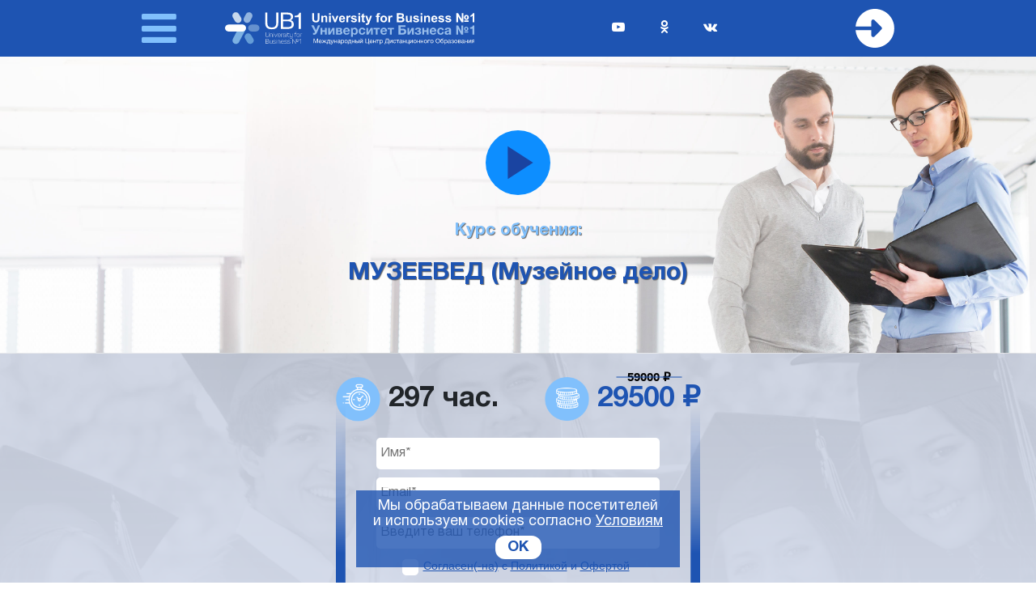

--- FILE ---
content_type: text/html; charset=UTF-8
request_url: https://ub1.ru/museum/
body_size: 27020
content:
<!DOCTYPE html>
<html lang="ru">
<head>
    <meta http-equiv="Content-Type" content="text/html; charset=UTF-8" />
<meta name="description" content="Начните обучение по интернет курсу обучения «Музеевед» бесплатно прямо сейчас, сделайте первый шаг навстречу своему успешному будущему!" />
<link href="/bitrix/templates/ub1_new/components/avekom/landing.order/mba_city/style.css?163284780610048" type="text/css"  rel="stylesheet" />
<link href="/bitrix/templates/ub1_new/css/font-awesome.min.css?159550014531000" type="text/css"  data-template-style="true"  rel="stylesheet" />
<link href="/bitrix/templates/ub1_new/libs/owlcarousel/owl.carousel.min.css?15955001463351" type="text/css"  data-template-style="true"  rel="stylesheet" />
<link href="/bitrix/templates/ub1_new/libs/owlcarousel/owl.theme.default.min.css?15955001461013" type="text/css"  data-template-style="true"  rel="stylesheet" />
<link href="/bitrix/templates/ub1_new/css/jquery.fancybox.min.css?159550014512795" type="text/css"  data-template-style="true"  rel="stylesheet" />
<link href="/bitrix/templates/ub1_new/css/bootstrap.min.css?1595500145155757" type="text/css"  data-template-style="true"  rel="stylesheet" />
<link href="/bitrix/templates/ub1_new/css/style.css?159550014535219" type="text/css"  data-template-style="true"  rel="stylesheet" />
<link href="/bitrix/templates/ub1_new/template_styles.css?176357552712187" type="text/css"  data-template-style="true"  rel="stylesheet" />
<script>if(!window.BX)window.BX={};if(!window.BX.message)window.BX.message=function(mess){if(typeof mess==='object'){for(let i in mess) {BX.message[i]=mess[i];} return true;}};</script>
<script>(window.BX||top.BX).message({"JS_CORE_LOADING":"Загрузка...","JS_CORE_NO_DATA":"- Нет данных -","JS_CORE_WINDOW_CLOSE":"Закрыть","JS_CORE_WINDOW_EXPAND":"Развернуть","JS_CORE_WINDOW_NARROW":"Свернуть в окно","JS_CORE_WINDOW_SAVE":"Сохранить","JS_CORE_WINDOW_CANCEL":"Отменить","JS_CORE_WINDOW_CONTINUE":"Продолжить","JS_CORE_H":"ч","JS_CORE_M":"м","JS_CORE_S":"с","JSADM_AI_HIDE_EXTRA":"Скрыть лишние","JSADM_AI_ALL_NOTIF":"Показать все","JSADM_AUTH_REQ":"Требуется авторизация!","JS_CORE_WINDOW_AUTH":"Войти","JS_CORE_IMAGE_FULL":"Полный размер"});</script>

<script src="/bitrix/js/main/core/core.js?1719219253498410"></script>

<script>BX.Runtime.registerExtension({"name":"main.core","namespace":"BX","loaded":true});</script>
<script>BX.setJSList(["\/bitrix\/js\/main\/core\/core_ajax.js","\/bitrix\/js\/main\/core\/core_promise.js","\/bitrix\/js\/main\/polyfill\/promise\/js\/promise.js","\/bitrix\/js\/main\/loadext\/loadext.js","\/bitrix\/js\/main\/loadext\/extension.js","\/bitrix\/js\/main\/polyfill\/promise\/js\/promise.js","\/bitrix\/js\/main\/polyfill\/find\/js\/find.js","\/bitrix\/js\/main\/polyfill\/includes\/js\/includes.js","\/bitrix\/js\/main\/polyfill\/matches\/js\/matches.js","\/bitrix\/js\/ui\/polyfill\/closest\/js\/closest.js","\/bitrix\/js\/main\/polyfill\/fill\/main.polyfill.fill.js","\/bitrix\/js\/main\/polyfill\/find\/js\/find.js","\/bitrix\/js\/main\/polyfill\/matches\/js\/matches.js","\/bitrix\/js\/main\/polyfill\/core\/dist\/polyfill.bundle.js","\/bitrix\/js\/main\/core\/core.js","\/bitrix\/js\/main\/polyfill\/intersectionobserver\/js\/intersectionobserver.js","\/bitrix\/js\/main\/lazyload\/dist\/lazyload.bundle.js","\/bitrix\/js\/main\/polyfill\/core\/dist\/polyfill.bundle.js","\/bitrix\/js\/main\/parambag\/dist\/parambag.bundle.js"]);
</script>
<script>BX.Runtime.registerExtension({"name":"pull.protobuf","namespace":"BX","loaded":true});</script>
<script>BX.Runtime.registerExtension({"name":"rest.client","namespace":"window","loaded":true});</script>
<script>(window.BX||top.BX).message({"pull_server_enabled":"Y","pull_config_timestamp":1596205834,"pull_guest_mode":"N","pull_guest_user_id":0});(window.BX||top.BX).message({"PULL_OLD_REVISION":"Для продолжения корректной работы с сайтом необходимо перезагрузить страницу."});</script>
<script>BX.Runtime.registerExtension({"name":"pull.client","namespace":"BX","loaded":true});</script>
<script>BX.Runtime.registerExtension({"name":"pull","namespace":"window","loaded":true});</script>
<script>(window.BX||top.BX).message({"LANGUAGE_ID":"ru","FORMAT_DATE":"DD.MM.YYYY","FORMAT_DATETIME":"DD.MM.YYYY HH:MI:SS","COOKIE_PREFIX":"BITRIX_SM","SERVER_TZ_OFFSET":"10800","UTF_MODE":"Y","SITE_ID":"ub","SITE_DIR":"\/","USER_ID":"","SERVER_TIME":1768607450,"USER_TZ_OFFSET":0,"USER_TZ_AUTO":"Y","bitrix_sessid":"6916bbe505f44fa316329a34c4ac3d26"});</script>


<script src="/bitrix/js/pull/protobuf/protobuf.js?1596205641274055"></script>
<script src="/bitrix/js/pull/protobuf/model.js?159620564170928"></script>
<script src="/bitrix/js/rest/client/rest.client.js?161097866417414"></script>
<script src="/bitrix/js/pull/client/pull.client.js?171709630383503"></script>
<script type="text/javascript">
					(function () {
						"use strict";

						var counter = function ()
						{
							var cookie = (function (name) {
								var parts = ("; " + document.cookie).split("; " + name + "=");
								if (parts.length == 2) {
									try {return JSON.parse(decodeURIComponent(parts.pop().split(";").shift()));}
									catch (e) {}
								}
							})("BITRIX_CONVERSION_CONTEXT_ub");

							if (cookie && cookie.EXPIRE >= BX.message("SERVER_TIME"))
								return;

							var request = new XMLHttpRequest();
							request.open("POST", "/bitrix/tools/conversion/ajax_counter.php", true);
							request.setRequestHeader("Content-type", "application/x-www-form-urlencoded");
							request.send(
								"SITE_ID="+encodeURIComponent("ub")+
								"&sessid="+encodeURIComponent(BX.bitrix_sessid())+
								"&HTTP_REFERER="+encodeURIComponent(document.referrer)
							);
						};

						if (window.frameRequestStart === true)
							BX.addCustomEvent("onFrameDataReceived", counter);
						else
							BX.ready(counter);
					})();
				</script>



<script src="/bitrix/templates/ub1_new/js/jquery-3.3.1.min.js?159550014686926"></script>
<script src="/bitrix/templates/ub1_new/libs/owlcarousel/owl.carousel.min.js?159550014644342"></script>
<script src="/bitrix/templates/ub1_new/js/jquery.fancybox.min.js?159550014668253"></script>
<script src="/bitrix/templates/ub1_new/js/main.js?17635755592555"></script>
<script src="/bitrix/templates/ub1_new/components/avekom/landing.order/mba_city/script.js?163906349415041"></script>
<script src="/bitrix/templates/ub1_new/js/md5.min.js?15955001463766"></script>
<script>var _ba = _ba || []; _ba.push(["aid", "9c31e5a5dd378a43d656bc45a175ebff"]); _ba.push(["host", "ub1.ru"]); (function() {var ba = document.createElement("script"); ba.type = "text/javascript"; ba.async = true;ba.src = (document.location.protocol == "https:" ? "https://" : "http://") + "bitrix.info/ba.js";var s = document.getElementsByTagName("script")[0];s.parentNode.insertBefore(ba, s);})();</script>



    <meta charset="UTF-8">
    <meta name="viewport" content="width=device-width, user-scalable=no, initial-scale=1.0, maximum-scale=1.0, minimum-scale=1.0">
    <meta http-equiv="X-UA-Compatible" content="ie=edge">

    <link rel="shortcut icon" href="/bitrix/templates/ub1_new/img/favicon.png" type="image/png">
        
                        
    <title>МУЗЕЕВЕД (Музейное дело) - интернет курс обучения</title>
</head>

<body>

        
        <!-- Yandex.Metrika counter -->
<script type="text/javascript" >
    (function(m,e,t,r,i,k,a){m[i]=m[i]||function(){(m[i].a=m[i].a||[]).push(arguments)};
        m[i].l=1*new Date();k=e.createElement(t),a=e.getElementsByTagName(t)[0],k.async=1,k.src=r,a.parentNode.insertBefore(k,a)})
        (window, document, "script", "https://mc.yandex.ru/metrika/tag.js", "ym");

    ym(46421712, "init", {
        clickmap:true,
        trackLinks:true,
        accurateTrackBounce:true,
        webvisor:true,
        ecommerce:"dataLayer-ub1"
    });
</script>
<noscript><div><img src="https://mc.yandex.ru/watch/46421712" style="position:absolute; left:-9999px;" alt="" /></div></noscript>
<!-- /Yandex.Metrika counter -->
    <header class="header">
        <div class="container d-flex justify-content-between align-items-center">
            
            <div class="header-burger">
                <div class="header-burger__wrapper">
                    <i class="fa fa-bars burger-icon"></i>
                    <ul class="header-burger__menu">
                        

	<li>
		<a href="/">
			Программы		</a>
	</li>

	
	<li>
		<a href="/test-profession-run/">
			Профтест		</a>
	</li>

	
	<li>
		<a href="/contacts/">
			Контакты		</a>
	</li>

	
	<li>
		<a href="/about/">
			Об UB1		</a>
	</li>

	
                    </ul>
                </div>
                <div class="header-logo">
                    <a href="/">
                        <img src="/bitrix/templates/ub1_new/img/header/logo.svg" alt="logo">
                    </a>
                </div>
            </div>

            <div class="header-social">
                <a href="https://www.youtube.com/channel/UCGX0kvhUXAAOej7pOnD7ycg" target="_blank" rel="nofollow" class="header-social__link">
    <i class="fa fa-youtube-play"></i>
</a>

<a href="https://ok.ru/group/56686348402718" target="_blank" rel="nofollow" class="header-social__link">
    <i class="fa fa-odnoklassniki"></i>
</a>

<a href="https://vk.com/ub1_ru" target="_blank" rel="nofollow" class="header-social__link">
    <i class="fa fa-vk"></i>
</a>            </div>

            <div class="header-login">
                <a href="/personal/" title="Вход в личный кабинет">
                    <svg xmlns="http://www.w3.org/2000/svg" xml:space="preserve" width="48px" height="48px" version="1.1" style="shape-rendering:geometricPrecision; text-rendering:geometricPrecision; image-rendering:optimizeQuality; fill-rule:evenodd; clip-rule:evenodd"
viewBox="0 0 265 266"
 xmlns:xlink="http://www.w3.org/1999/xlink">
 <defs>
  <style type="text/css">
   <![CDATA[
    .fil2 {fill:white}
   ]]>
  </style>
 </defs>
 <g id="Слой_x0020_1">
  <metadata id="CorelCorpID_0Corel-Layer"/>
  <path class="fil2" d="M132 0c-69,0 -126,53 -132,121l108 0 0 -36c0,-5 3,-10 8,-12 4,-1 9,0 13,3l48 48c5,5 5,13 0,17l-48 49c-4,3 -9,4 -13,2 -5,-1 -8,-6 -8,-11l0 -36 -108 0c6,68 63,121 132,121 74,0 133,-60 133,-133 0,-73 -59,-133 -133,-133zm0 0z"/>
 </g>
</svg>
                </a>
            </div>
            
        </div>
    </header>	
    <script type="text/javascript">
        key = "=spam&stop%";
    </script>

    <div class="video course-video course-video__flexible" style="background: url('/upload/iblock/83d/pdj3n4pz2xp36tdgd0c4jo6fogfaa0uu.jpg') center no-repeat; -webkit-background-size: cover; background-size: cover;">
        <div class="container position-relative course-video__container">
            <div class="video-wrapper course-video__wrapper">
                                    <div class="video-play video-block">
                        <svg xmlns="http://www.w3.org/2000/svg" xml:space="preserve" width="118px" height="118px" version="1.1" style="shape-rendering:geometricPrecision; text-rendering:geometricPrecision; image-rendering:optimizeQuality; fill-rule:evenodd; clip-rule:evenodd"
viewBox="0 0 2202 2202"
 xmlns:xlink="http://www.w3.org/1999/xlink">
 <defs>
  <style type="text/css">
   <![CDATA[
    .fil0 {fill:#0D8EFF}
    .fil1 {fill:#1A44A1;fill-rule:nonzero}
   ]]>
  </style>
 </defs>
 <g id="Слой_x0020_1">
  <metadata id="CorelCorpID_0Corel-Layer"/>
  <g id="_2301871691840">
   <circle class="fil0" cx="1101" cy="1101" r="1101"/>
   <polygon class="fil1" points="1613,1099 755,1657 752,545 "/>
  </g>
 </g>
</svg>
                    </div>
                                <h1 class="course-name-h1">
                    <div class="course-video__small hide-mobile">Курс обучения:</div>
                    <div class="video-title course-video__title hide-mobile">
                        <span>МУЗЕЕВЕД (Музейное дело)</span>
                    </div>
                </h1>
            </div>
        </div>
                            <div id="divPlayer1"></div>
                    
    <script>

        //3.5 / 1 background
        let canResize = true;
        $('.course-video__flexible').height($('.course-video__flexible').width() / 3.5)
        $(window).resize(function () {
            if (canResize === true) {
                $('.course-video__flexible').height($('.course-video__flexible').width() / 3.5)
            }
        });

        function onYouTubeIframeAPIReady() {
            player1 = new YT.Player('divPlayer1', {
                height: '350',
                width: '100%',
                videoId: 'Rx7AqhvGZa8',
                playerVars: { 'rel': 0, 'showinfo': 0 },
                events: {
                    'onReady': onPlayerReady
                }
            });
        }

        function onPlayerReady(event) {
            event.target.playVideo();
            event.target.pauseVideo();
        }
    
        function play1() {
            player1.playVideo();
            setTimeout(function(){
                canResize = false;
                $('.course-video__flexible').height(350);
                $('.course-video__container').hide();
                $('.course-title__mobile').show();
                $('#divPlayer1').show();
                $('iframe').css('display', 'block');
            }, 200);
        }

        $(document).ready(function () {
            //video
            var tag = document.createElement('script');

            tag.src = "https://www.youtube.com/iframe_api";
            var firstScriptTag = document.getElementsByTagName('script')[0];
            firstScriptTag.parentNode.insertBefore(tag, firstScriptTag);

            var player1;

            $('.video-block').on('click', function () {
                play1();
            })

        });
    </script>
    
                        </div>

    <div class="course-form ">
        <div class="course-title__mobile">
            <div class="container">
                <h1 class="course-name-h1">
                    <div class="course-video__small">Курс обучения:</div>
                    <div class="video-title course-video__title">
                        <span>
                            МУЗЕЕВЕД (Музейное дело)                        </span>
                    </div>
                </h1>
            </div>
        </div>
        <div class="course-form__block ">
            <div class="course-prices">
                <div class="course-price">
                    <img src="/bitrix/templates/ub1_new/img/course/form-icon1.png" alt="icon">
                    <div>297 час.</div>
                </div>
                <div class="course-price">
                    <img src="/bitrix/templates/ub1_new/img/course/form-icon2.png" alt="icon">
                    <div>
                        29500 &#8381;
                                                    <span>59000 &#8381;</span>
                                            </div>
                </div>
            </div>

            <div class="course-form__border">
                <img src="/bitrix/templates/ub1_new/img/course/course-border.png" alt="border">
            </div>

            <form id="buy-form_d1" class="course-form__form" method="POST" action="/course/">
    <input type="hidden" name="sessid" id="sessid" value="4c508adf409fddf05f348a5a55fb7dd1" />    <input name="LANDING" type="hidden" value="order">

    <input name="PRODUCT_ID" type="hidden" value="33853">

            <input class="form-input__name" type="text" name="NAME" placeholder="Имя*" required>
        <div class="form-input__span form-input__span-name">Заполните корректно поле "Имя"</div>
        <input class="form-input__email" type="email" name="EMAIL" placeholder="Email*" required>
        <div class="form-input__span form-input__span-email">Поле "Email" обязательно для заполнению и должно содержать правильный электронный адрес (например, example@mail.ru)</div>
        <input type="text" class="form-control-city-check" name="CITY_CHECK" placeholder="City check*" value="">
        <input class="form-input__phone" type="text" name="PHONE" placeholder="Введите ваш телефон*" required>
        <div class="form-input__span form-input__span-phone">Заполните корректно поле "Телефон"</div>

        
        <div class="form-checkbox__block">
            <input class="form-checkbox form-input__agree" type="checkbox" name="agree" id="ch_d1" required />
            <label class="form-label" for="ch_d1"><a href="/legal/#Agreement" target="_blank">Согласен(-на)</a> с <a href="/legal/#Politika" target="_blank">Политикой</a> и <a href="/legal/#Oferta" target="_blank">Офертой</a></label>
            <div class="form-input__span form-input__span-agree">Согласие обязательно</div>
        </div>
        <button class="button course-button course-form__submit" href="#">
            <span>Начать обучение бесплатно</span>
            <small>Посмотреть мой образец документа об обучении</small>
            <small>сегодня <span class="js_today_date">16.01.2026</span></small>
        </button>
        <div class="course-form__small">
            Нажмите на кнопку «Начать обучение бесплатно» и вы
            сразу перейдете к дистанционному курсу обучения
        </div>
    </form>
        </div>
    </div>

    
    <div class="fast">
        <div class="container">
                                                                <h2 class="title fast-title first-title course-title">
                        Получи официальный диплом в сфере музейного дела в кратчайшие сроки и начни применять свои знания на практике!                    </h2>
                                                    <div class="fast-about">
                        <img src="/bitrix/templates/ub1_new/img/fast/vertical-line.png" alt="line">
                        <span><p style="text-align: justify;">
           Выбранный Вами курс – это отличная возможность получить официальный диплом в сфере музейного дела и стать востребованным специалистом в самые короткие сроки!<br>
<br>
           Современная и актуальная программа дистанционного обучения позволит Вам овладеть всеми необходимыми знаниями, чтобы Вы смогли начать применять их на практике уже в самое ближайшее время и достигли максимальных успехов в выбранной сфере деятельности.<br>
<br>
           Инновационная система дистанционного образования Университета Бизнеса №1 поможет Вам легко и увлекательно освоить все материалы курса, а постоянная поддержка наших преподавателей и тьюторов сделает Ваше обучение максимально эффективным.<br>
<br>
           Университет Бизнеса №1 окажет Вам содействие при трудоустройстве на высокооплачиваемую работу по новой специальности среди большого количества своих коммерческих и государственных партнёров в России и за рубежом.<br>
<br>
           Подтвердить полученные знания, Вам поможет официальный диплом о профессиональной переподготовке с приложением международного образца на английском языке и квалификационный сертификат для ведения профессиональной деятельности.<br>
<br>
          Ваш диплом обязательно будет внесен в Федеральный реестр документов об образовании, таким образом, любой работодатель сможет убедиться в его подлинности.
</p></span>
                    </div>
                                                                                                                <div class="fast-about">
                        <img src="/bitrix/templates/ub1_new/img/fast/vertical-line.png" alt="line">
                        <span><p style="text-align: justify;">
	 О высоком уровне образования в Университете Бизнеса свидетельствует наличие сертификатов соответствия требованиям самых строгих национальных и международных стандартов ГОСТ Р №ЕАС.04ИБН1.СУ.10196&nbsp;и ISO 9001:2015 №МСК.ОС1.Б04028, а также лицензии на право ведения образовательной деятельности №038379 (рег. номер в реестре Л035-01298-77/00184386), выданной Департаментом Образования г. Москвы.
</p></span>
                    </div>
                                                    <div class="diploma-img fast-img">
                                                                                    <a href="/upload/iblock/a71/a719dd6d6b7498e179854face3c957fe.jpg" class="fancybox-buttons" data-fancybox="gallery_about">
                                    <img src="/upload/resize_cache/iblock/a71/260_190_1/a719dd6d6b7498e179854face3c957fe.jpg" alt="" title="">
                                </a>
                                                                                                                <a href="/upload/iblock/265/265cb60b5f93037bbee8e773f6a941dd.jpg" class="fancybox-buttons" data-fancybox="gallery_about">
                                    <img src="/upload/resize_cache/iblock/265/260_190_1/265cb60b5f93037bbee8e773f6a941dd.jpg" alt="" title="">
                                </a>
                                                                                                                <a href="/upload/iblock/23e/23eb729c49852648f59a6abccb8d28d3.jpg" class="fancybox-buttons" data-fancybox="gallery_about">
                                    <img src="/upload/resize_cache/iblock/23e/260_190_1/23eb729c49852648f59a6abccb8d28d3.jpg" alt="" title="">
                                </a>
                                                                                                                <a href="/upload/iblock/317/me3yeqe1qrp58aypyc1083mixhe0jpf8.jpg" class="fancybox-buttons" data-fancybox="gallery_about">
                                    <img src="/upload/resize_cache/iblock/317/260_190_1/me3yeqe1qrp58aypyc1083mixhe0jpf8.jpg" alt="" title="">
                                </a>
                                                                                                                <a href="/upload/iblock/02e/m3o6o0yzqpb8ri0mud0n0twxz497w7db.jpg" class="fancybox-buttons" data-fancybox="gallery_about">
                                    <img src="/upload/resize_cache/iblock/02e/260_190_1/m3o6o0yzqpb8ri0mud0n0twxz497w7db.jpg" alt="" title="">
                                </a>
                                                                        </div>
                                                                                                                                                        <div class="fast-about">
                        <img src="/bitrix/templates/ub1_new/img/fast/vertical-line.png" alt="line">
                        <span><p style="text-align: justify;">
          Начните обучение по курсу «Музеевед» бесплатно прямо сейчас, сделайте первый шаг на встречу своему успешному будущему – станьте ценным и высокооплачиваемым специалистом!
</p></span>
                    </div>
                                    </div>
    </div>

        <div class="course-program">
        <h2 class="course-name-h1">
            <div class="course-video__small">Программа курса обучения:</div>
            <div class="title course-program__title">
                МУЗЕЕВЕД (Музейное дело)            </div>
        </h2>

                            <div class="module-block">
                                <div class="course-program__blocks course-program__offer-blocks">
                                            <div class="course-program__block course-program__offer-block" style="display: none;">
                            <div class="course-program__img">
                                <img src="/upload/resize_cache/iblock/b0d/165_110_2/yzdxx2n4chzpp55at1pf9h4dlvy95pph.jpg" alt="Введение в курс &quot;Музеевед (Музейное дело)&quot;">
                            </div>
                            <div class="course-program__info">
                                <div class="course-program__header">Часть 1                                </div>
                                <div class="course-program__descr">Введение в курс &quot;Музеевед (Музейное дело)&quot;</div>
                                <span class="course-program__more">Подробнее</span>
                                <div class="descr" style="display:none;">
                                    <ol class="course-modal__list">
                                                                                                                                                                                                                    <li >
                                                1. Секреты профессии: 5 главных свойств музейного предмета                                            </li>
                                                                            </ol>
                                </div>
                            </div>
                        </div>
                                            <div class="course-program__block course-program__offer-block" style="display: none;">
                            <div class="course-program__img">
                                <img src="/upload/resize_cache/iblock/262/165_110_2/5xlv7ezvv1k128mt025knb5h3eb1fmvq.jpg" alt="Музейный менеджмент">
                            </div>
                            <div class="course-program__info">
                                <div class="course-program__header">Часть 2                                </div>
                                <div class="course-program__descr">Музейный менеджмент</div>
                                <span class="course-program__more">Подробнее</span>
                                <div class="descr" style="display:none;">
                                    <ol class="course-modal__list">
                                                                                                                                                                                                                    <li >
                                                1. Особенности развития музейной сферы в современных условиях                                            </li>
                                                                                                                                <li >
                                                2. Развитие отечественного музейного менеджмента                                            </li>
                                                                                                                                <li >
                                                3. Организационно-правовое регулирование в музейной сфере                                            </li>
                                                                                                                                <li >
                                                4. Ресурсное обеспечение музейной деятельности                                            </li>
                                                                                                                                <li >
                                                5. Привлечение и аккумулирование финансовых средств из различных источников                                            </li>
                                                                                                                                <li >
                                                6. Билетная политика и ценообразование                                            </li>
                                                                                                                                <li >
                                                7. Технология планирования в музейной сфере                                            </li>
                                                                                                                                <li >
                                                8. Учет, отчетность и контроль                                            </li>
                                                                                                                                <li >
                                                9. Управление персоналом                                            </li>
                                                                                                                                <li >
                                                10. Музейная этика                                            </li>
                                                                                                                                <li >
                                                11. Музейный маркетинг                                            </li>
                                                                                                                                <li >
                                                12. Связи с общественностью                                            </li>
                                                                                                                                <li >
                                                13. Информационный менеджмент в музее                                            </li>
                                                                                                                                <li >
                                                14. Оценка эффективности музейного менеджмента                                            </li>
                                                                            </ol>
                                </div>
                            </div>
                        </div>
                                            <div class="course-program__block course-program__offer-block" style="display: none;">
                            <div class="course-program__img">
                                <img src="/upload/resize_cache/iblock/c5e/165_110_2/c5eea38ac4edadab2fe909678302560f.jpg" alt="Искусство фотографии">
                            </div>
                            <div class="course-program__info">
                                <div class="course-program__header">Часть 3                                </div>
                                <div class="course-program__descr">Искусство фотографии</div>
                                <span class="course-program__more">Подробнее</span>
                                <div class="descr" style="display:none;">
                                    <ol class="course-modal__list">
                                                                                                                                                                                                                    <li >
                                                1. Современная фотография и фотоискусство                                            </li>
                                                                                                                                <li >
                                                2. Фотоискусство и его изобразительные средства                                            </li>
                                                                                                                                <li >
                                                3. Построение изображения на картинной плоскости                                            </li>
                                                                                                                                <li >
                                                4. Композиция кадра как одно из изобразительных средств фотографии                                            </li>
                                                                                                                                <li class="lvl3">
                                                4.1. Принцип равновесия при заполнении картинной плоскости                                            </li>
                                                                                                                                <li class="lvl3">
                                                4.2. Объект и фон в кадре                                            </li>
                                                                                                                                <li >
                                                5. Свет как изобразительное средство фотографии                                            </li>
                                                                                                                                <li class="lvl3">
                                                5.1. Эффект освещения                                            </li>
                                                                                                                                <li class="lvl3">
                                                5.2. Понятие «колорит» применительно к черно-белому фотоизображению                                            </li>
                                                                            </ol>
                                </div>
                            </div>
                        </div>
                                            <div class="course-program__block course-program__offer-block" style="display: none;">
                            <div class="course-program__img">
                                <img src="/upload/resize_cache/iblock/8ed/165_110_2/8ed4f15e15add65499c0b96d6bb633e9.jpg" alt="История искусств">
                            </div>
                            <div class="course-program__info">
                                <div class="course-program__header">Часть 4                                </div>
                                <div class="course-program__descr">История искусств</div>
                                <span class="course-program__more">Подробнее</span>
                                <div class="descr" style="display:none;">
                                    <ol class="course-modal__list">
                                                                                                                                                                                                                    <li >
                                                1. Первобытное и «примитивное» искусство. Древняя Америка                                            </li>
                                                                                                                                <li >
                                                2. Египет, Месопотамия, Крит                                            </li>
                                                                                                                                <li >
                                                3. Греция VII-V веков до нашей эры                                            </li>
                                                                                                                                <li >
                                                4. Греция и греческий мир. IV век до нашей эры – I век нашей эры                                            </li>
                                                                                                                                <li >
                                                5. Эллинистическое искусство                                            </li>
                                                                                                                                <li >
                                                6. Искусство древнего Рима                                            </li>
                                                                                                                                <li >
                                                7. Искусство Северного Причерноморья                                            </li>
                                                                                                                                <li >
                                                8. Искусство Древнего Закавказья                                            </li>
                                                                                                                                <li >
                                                9. Искусство Древнего Ирана                                            </li>
                                                                                                                                <li >
                                                10. Искусство Древней Индии                                            </li>
                                                                                                                                <li class="lvl3">
                                                10.1. Древняя Индия до V века нашей эры                                            </li>
                                                                                                                                <li class="lvl3">
                                                10.2. Древняя Индия V-VII веков нашей эры                                            </li>
                                                                                                                                <li >
                                                11. Искусство Древнего Китая                                            </li>
                                                                            </ol>
                                </div>
                            </div>
                        </div>
                                            <div class="course-program__block course-program__offer-block" style="display: none;">
                            <div class="course-program__img">
                                <img src="/upload/resize_cache/iblock/931/165_110_2/9314bbe7d149a2829821f2da8ea30272.jpg" alt="Культурология">
                            </div>
                            <div class="course-program__info">
                                <div class="course-program__header">Часть 5                                </div>
                                <div class="course-program__descr">Культурология</div>
                                <span class="course-program__more">Подробнее</span>
                                <div class="descr" style="display:none;">
                                    <ol class="course-modal__list">
                                                                                                                                                                                                                    <li >
                                                1. Предмет и задачи культурологии                                            </li>
                                                                                                                                <li >
                                                2. Историческое развитие представлений о культуре                                            </li>
                                                                                                                                <li >
                                                3. Феномен культуры                                            </li>
                                                                                                                                <li >
                                                4. Культура как система                                            </li>
                                                                                                                                <li >
                                                5. Культура и цивилизация                                            </li>
                                                                                                                                <li class="lvl3">
                                                5.1. Современная цивилизация как социокультурная общность                                            </li>
                                                                                                                                <li class="lvl3">
                                                5.2. Планетарная цивилизация                                            </li>
                                                                            </ol>
                                </div>
                            </div>
                        </div>
                                            <div class="course-program__block course-program__offer-block" style="display: none;">
                            <div class="course-program__img">
                                <img src="/upload/resize_cache/iblock/ccb/165_110_2/ppflu6ad3u32veitioi0vteaiql0r0a0.jpg" alt="Основы выставочной деятельности">
                            </div>
                            <div class="course-program__info">
                                <div class="course-program__header">Часть 6                                </div>
                                <div class="course-program__descr">Основы выставочной деятельности</div>
                                <span class="course-program__more">Подробнее</span>
                                <div class="descr" style="display:none;">
                                    <ol class="course-modal__list">
                                                                                                                                                                                                                    <li >
                                                1. Художественная выставка как культурный феномен                                            </li>
                                                                                                                                <li >
                                                2. Художественная выставка как объект социокультурной деятельности                                            </li>
                                                                                                                                <li >
                                                3. Государственное участие в выставочной деятельности                                            </li>
                                                                                                                                <li >
                                                4. Кураторы и арт-менеджеры художественных выставок. Особенности управленческих задач                                            </li>
                                                                                                                                <li >
                                                5. Выставки в музеях                                            </li>
                                                                                                                                <li >
                                                6. Современные тенденции музейных выставок                                            </li>
                                                                                                                                <li >
                                                7. Биеннале                                            </li>
                                                                                                                                <li >
                                                8. Выставки на художественных ярмарках                                            </li>
                                                                                                                                <li >
                                                9. Выставки в галереях                                            </li>
                                                                            </ol>
                                </div>
                            </div>
                        </div>
                                            <div class="course-program__block course-program__offer-block" style="display: none;">
                            <div class="course-program__img">
                                <img src="/upload/resize_cache/iblock/756/165_110_2/h4655lj4q4xxd3xen4yfn2g4iqksb5g1.jpg" alt="Музейное дело и охрана исторических памятников">
                            </div>
                            <div class="course-program__info">
                                <div class="course-program__header">Часть 7                                </div>
                                <div class="course-program__descr">Музейное дело и охрана исторических памятников</div>
                                <span class="course-program__more">Подробнее</span>
                                <div class="descr" style="display:none;">
                                    <ol class="course-modal__list">
                                                                                                                                                                                                                    <li >
                                                1. Музей как институт: введение в музеологию                                            </li>
                                                                                                                                <li >
                                                2. История музеев                                            </li>
                                                                                                                                <li class="lvl3">
                                                2.1. Музеи в первой трети XX века                                            </li>
                                                                                                                                <li class="lvl3">
                                                2.2. Музеи в 1930-1980-е годы                                            </li>
                                                                                                                                <li class="lvl3">
                                                2.3. Музеи современности                                            </li>
                                                                                                                                <li >
                                                3. Музей и сообщество                                            </li>
                                                                                                                                <li >
                                                4. Научно-фондовая деятельность музеев: музейные собрания                                            </li>
                                                                                                                                <li class="lvl3">
                                                4.1. Научно-исследовательская деятельность музея                                            </li>
                                                                                                                                <li class="lvl3">
                                                4.2. Хранение и реставрация                                            </li>
                                                                                                                                <li class="lvl3">
                                                4.3. Безопасность коллекции                                            </li>
                                                                                                                                <li >
                                                5. Музейная экспозиция                                            </li>
                                                                                                                                <li >
                                                6. Взаимодействие с посетителями: музейные сервисы                                            </li>
                                                                                                                                <li class="lvl3">
                                                6.1. Магазин, питание и мероприятия в музее                                            </li>
                                                                                                                                <li class="lvl3">
                                                6.2. Особые группы посетителей                                            </li>
                                                                                                                                <li >
                                                7. Образовательная политика музея музейная педагогика                                            </li>
                                                                                                                                <li >
                                                8. Охрана памятников природы и культуры                                            </li>
                                                                                                                                <li class="lvl3">
                                                8.1. Археологические памятники и природное наследие                                            </li>
                                                                                                                                <li class="lvl3">
                                                8.2. Мемориалы и наследие                                            </li>
                                                                            </ol>
                                </div>
                            </div>
                        </div>
                                    </div>

                <div class="course-program__offer-more" style="display: none;">
                    <span class="course-program__offer-current"></span> из <span class="course-program__offer-all"></span> <a href="#">Смотреть еще</a>
                </div>
            </div>
            </div>

    <div class="overlay"></div>
    <div class="popup-course">
        <div class="popup-close">
            <i class="fa fa-close"></i>
        </div>
        <h2 class="popup-course__title"></h2>
        <div class="about-descr course-modal__descr">

        </div>
    </div>

    <div class="diploma">
        

<div class="container">
    <h2 class="course-name-h1">
        <div class="diploma-title">
            Получи ОФИЦИАЛЬНЫЙ ДОКУМЕНТ об обучении с международным приложением в кратчайшие сроки        </div>
    </h2>

    <div class="diploma-img">
                            <a href="/upload/iblock/e34/5omevhe1ys9bd0icdipk8kwowq13zubg.png" class="fancybox-buttons diploma-img1" data-fancybox="gallery">
                <img src="/upload/resize_cache/iblock/e34/320_230_1/5omevhe1ys9bd0icdipk8kwowq13zubg.png" alt="" title="">
            </a>
                    <a href="/upload/iblock/e6d/q7g31ff968w23338n9sbuez2joz6ve02.png" class="fancybox-buttons diploma-img1" data-fancybox="gallery">
                <img src="/upload/resize_cache/iblock/e6d/320_230_1/q7g31ff968w23338n9sbuez2joz6ve02.png" alt="" title="">
            </a>
                    <a href="/upload/iblock/2ac/rp19cse337vkzq63qd6uzqcm2qfxoea2.png" class="fancybox-buttons diploma-img3" data-fancybox="gallery">
                <img src="/upload/resize_cache/iblock/2ac/320_230_1/rp19cse337vkzq63qd6uzqcm2qfxoea2.png" alt="" title="">
            </a>
        
        <div class="diploma-license__mobile">
            <div class="diploma-license__text">
                Лицензия на образовательную деятельность <br>
рег. номер в реестре Л035-01298-77/00184386 (на бланке - 038379) <br>
Международный Центр Дистанционного Образования            </div>
                            <a href="/upload/iblock/3a3/mcjp6q0i69xdwvlt517f93ixnirby2fj.jpg" class="fancybox-buttons diploma-img4" data-fancybox="gallery">
                    <img src="/upload/resize_cache/iblock/3a3/120_100_1/mcjp6q0i69xdwvlt517f93ixnirby2fj.jpg" alt="Лицензия МЦДО" title="Лицензия МЦДО">
                </a>
                    </div>
    </div>

    <div class="diploma-license">
        <div class="diploma-license__text">
            Лицензия на образовательную деятельность <br>
рег. номер в реестре Л035-01298-77/00184386 (на бланке - 038379) <br>
Международный Центр Дистанционного Образования        </div>
                    <a href="/upload/iblock/3a3/mcjp6q0i69xdwvlt517f93ixnirby2fj.jpg" class="fancybox-buttons" data-fancybox="gallery">
                <img src="/upload/resize_cache/iblock/3a3/120_100_1/mcjp6q0i69xdwvlt517f93ixnirby2fj.jpg" alt="Лицензия МЦДО" title="Лицензия МЦДО">
            </a>
            </div>

</div>    </div>

    <div class="stats">
        <div class="stats-blocks">
    <div class="stats-block">
        <img src="/bitrix/templates/ub1_new/img/stats/svg/1.svg" alt="stats">
        <div class="stats-text">
            Обучаем с
            <span>2001</span>
            года
        </div>
    </div>
    <div class="stats-block">
        <img src="/bitrix/templates/ub1_new/img/stats/svg/2.svg" alt="stats">
        <div class="stats-text">
            Более
            <span>30000</span>
            выпускников
        </div>
    </div>
    <div class="stats-block">
        <img src="/bitrix/templates/ub1_new/img/stats/svg/3.svg" alt="stats">
        <div class="stats-text">
            Более
            <span>3500</span>
            компаний
        </div>
    </div>
    <div class="stats-block">
        <img src="/bitrix/templates/ub1_new/img/stats/svg/4.svg" alt="stats">
        <div class="stats-text">
            Более
            <span>390</span>
            курсов
        </div>
    </div>
</div>    </div>

    <div class="advantages position-relative">
        <div class="container">

            
		<div class="advantages-blocks__mobile">
								<div class="advantages-block__mobile" id="bx_3218110189_34092">
								<div class="advantages-img">
					<img src="/upload/iblock/538/538176b40ed1623f82ab4ec9db99566f.svg" alt="advantage">
				</div>
									<div class="advantages-header">Престижное и востребованное образование</div>
							</div>
								<div class="advantages-block__mobile" id="bx_3218110189_34093">
									<div class="advantages-header">Официальный диплом с внесением в ФИС ФРДО</div>
								<div class="advantages-img">
					<img src="/upload/iblock/d23/d230150fabc86620943fb9e6cbc37e08.svg" alt="advantage">
				</div>
							</div>
								<div class="advantages-block__mobile" id="bx_3218110189_34094">
								<div class="advantages-img">
					<img src="/upload/iblock/5ea/5ea3f25ff7a4feb963cd275d2a3e3054.svg" alt="advantage">
				</div>
									<div class="advantages-header">Новейшая система дистанционного обучения с озвучкой курсов</div>
							</div>
								<div class="advantages-block__mobile" id="bx_3218110189_34095">
									<div class="advantages-header">Обучение по новейшим стандартам</div>
								<div class="advantages-img">
					<img src="/upload/iblock/a09/a09d3c89ffd5586f06ff546a1ef459d8.svg" alt="advantage">
				</div>
							</div>
								<div class="advantages-block__mobile" id="bx_3218110189_34096">
								<div class="advantages-img">
					<img src="/upload/iblock/87b/87b52083eaea554acdfd0bf5a9af7d18.svg" alt="advantage">
				</div>
									<div class="advantages-header">Кратчайшие сроки обучения</div>
							</div>
				
					<svg width="7em" height="7em" viewBox="0 0 2 2" preserveAspectRatio="none">
				<polygon fill="#fff" points="0,0 2,0 1,1"/>
			</svg>
			</div>

            
		<div class="advantages-blocks">
								<div class="advantages-block" id="bx_651765591_34092">
								<div class="advantages-img">
					<img src="/upload/iblock/538/538176b40ed1623f82ab4ec9db99566f.svg" alt="advantage">
				</div>
									<div class="advantages-header">Престижное и востребованное образование</div>
							</div>
								<div class="advantages-block" id="bx_651765591_34093">
								<div class="advantages-img">
					<img src="/upload/iblock/d23/d230150fabc86620943fb9e6cbc37e08.svg" alt="advantage">
				</div>
									<div class="advantages-header">Официальный диплом с внесением в ФИС ФРДО</div>
							</div>
								<div class="advantages-block" id="bx_651765591_34094">
								<div class="advantages-img">
					<img src="/upload/iblock/5ea/5ea3f25ff7a4feb963cd275d2a3e3054.svg" alt="advantage">
				</div>
									<div class="advantages-header">Новейшая система дистанционного обучения с озвучкой курсов</div>
							</div>
								<div class="advantages-block" id="bx_651765591_34095">
								<div class="advantages-img">
					<img src="/upload/iblock/a09/a09d3c89ffd5586f06ff546a1ef459d8.svg" alt="advantage">
				</div>
									<div class="advantages-header">Обучение по новейшим стандартам</div>
							</div>
								<div class="advantages-block" id="bx_651765591_34096">
								<div class="advantages-img">
					<img src="/upload/iblock/87b/87b52083eaea554acdfd0bf5a9af7d18.svg" alt="advantage">
				</div>
									<div class="advantages-header">Кратчайшие сроки обучения</div>
							</div>
				
			</div>
            <h2 class="course-name-h1">
                <div class="title advantages-title">
                    Пройти обучение легко                </div>
            </h2>
        </div>

        <div class="advantages-steps">
	<div class="advantages-step">
		<div class="advantages-step__number">
 <img alt="step" src="/bitrix/templates/ub1_new/img/advantages/steps/1.png">
		</div>
		<div class="advantages-step__info">
			<div class="advantages-step__info-img">
 <img alt="step" src="/bitrix/templates/ub1_new/img/advantages/steps/svg/p1.svg">
			</div>
			<div class="advantages-step__info-text">
				Начните обучение <br>
				бесплатно,<br>
				 сегодня
			</div>
		</div>
	</div>
	<div class="advantages-step">
		<div class="advantages-step__number">
 <img alt="step" src="/bitrix/templates/ub1_new/img/advantages/steps/2.png">
		</div>
		<div class="advantages-step__info">
			<div class="advantages-step__info-img">
 <img alt="step" src="/bitrix/templates/ub1_new/img/advantages/steps/svg/p2.svg">
			</div>
			<div class="advantages-step__info-text">
				Оплатите полный<br>
				 доступ к курсу
			</div>
		</div>
	</div>
	<div class="advantages-step">
		<div class="advantages-step__number">
 <img alt="step" src="/bitrix/templates/ub1_new/img/advantages/steps/3.png">
		</div>
		<div class="advantages-step__info">
			<div class="advantages-step__info-img">
 <img alt="step" src="/bitrix/templates/ub1_new/img/advantages/steps/svg/p3.svg">
			</div>
			<div class="advantages-step__info-text">
				Пройдите обучение<br>
				 по частям в удобном<br>
				 для вас ритме
			</div>
		</div>
	</div>
	<div class="advantages-step">
		<div class="advantages-step__number">
 <img alt="step" src="/bitrix/templates/ub1_new/img/advantages/steps/4.png">
		</div>
		<div class="advantages-step__info">
			<div class="advantages-step__info-img">
 <img alt="step" src="/bitrix/templates/ub1_new/img/advantages/steps/svg/p4.svg">
			</div>
			<div class="advantages-step__info-text">
				Получите<br>
				 официальный<br>
				 диплом
			</div>
		</div>
	</div>
</div>
<br>
    </div>

    <div class="start course-start">
        <div class="container">
            <div class="start-block">
                <div class="start-block__icon course-start__icon">
                    <img src="/bitrix/templates/ub1_new/img/start/start-icon.png" alt="icon" class="start-icon">
                </div>
                <div class="start-text course-start__text">
                    Пройдите обучение по курсу <span>МУЗЕЕВЕД (Музейное дело)</span> и мы поможем вам найти
                    престижную и высокооплачиваемую работу в данной сфере деятельности
                </div>

                <img src="/upload/resize_cache/iblock/2b5/350_350_1/d14pc2i7dyf62n0154fojh84m09s48a9.png" alt="photo" class="start-photo course-start__photo">
            </div>
        </div>
    </div>

    
    <div class="clients">
        
	<div class="container">
        <h2 class="course-name-h1">
            <div class="title clients-title">
                У нас обучаются сотрудники престижных компаний            </div>
        </h2>
	</div>
	<div class="clients-slider slider owl-carousel">
															<div class="clients-slide">
						<div class="clients-img" id="bx_1373509569_34097">
				<img src="/upload/resize_cache/iblock/a58/150_150_1/80opx241e1wwfe1pmoyuapsfp686218h.png" alt="client">
			</div>
																				<div class="clients-img" id="bx_1373509569_34098">
				<img src="/upload/resize_cache/iblock/b83/150_150_1/on73qbd9fbhc23bgp78ujs2tl3dj3smt.png" alt="client">
			</div>
							</div>
																					<div class="clients-slide">
						<div class="clients-img" id="bx_1373509569_34099">
				<img src="/upload/resize_cache/iblock/9ce/150_150_1/91f3q6f7e58feliebdl118gy0w6kr0cy.png" alt="client">
			</div>
																				<div class="clients-img" id="bx_1373509569_66628">
				<img src="/upload/resize_cache/iblock/1e7/150_150_1/6aw00htogbyr4xi08rs6lubkrvvx325s.png" alt="client">
			</div>
							</div>
																					<div class="clients-slide">
						<div class="clients-img" id="bx_1373509569_66627">
				<img src="/upload/resize_cache/iblock/6a1/150_150_1/w6ibfc0q328zpvha6vv46kqsssp4gtrh.png" alt="client">
			</div>
																				<div class="clients-img" id="bx_1373509569_66624">
				<img src="/upload/resize_cache/iblock/cc0/150_150_1/foo52fum2craewm5je3fonqa0aegpxbm.png" alt="client">
			</div>
							</div>
																					<div class="clients-slide">
						<div class="clients-img" id="bx_1373509569_66623">
				<img src="/upload/resize_cache/iblock/d9b/150_150_1/zq04g3vrnu2dje0lzzovcioea5681wyu.png" alt="client">
			</div>
																				<div class="clients-img" id="bx_1373509569_66620">
				<img src="/upload/resize_cache/iblock/8ae/150_150_1/b5n2jlp38h6oqp2rgo69ufmjg0cjzn5d.png" alt="client">
			</div>
							</div>
																					<div class="clients-slide">
						<div class="clients-img" id="bx_1373509569_66615">
				<img src="/upload/resize_cache/iblock/1af/150_150_1/hy2hopl5e19f0xc4gqq701ggx9av40qq.png" alt="client">
			</div>
																				<div class="clients-img" id="bx_1373509569_66613">
				<img src="/upload/resize_cache/iblock/3cb/150_150_1/5cws3h0bkzzig4eevq5h45j09h3222mq.png" alt="client">
			</div>
							</div>
																					<div class="clients-slide">
						<div class="clients-img" id="bx_1373509569_66609">
				<img src="/upload/resize_cache/iblock/2bc/150_150_1/2h7ywz8wxhpxwe6nejtqny7nv2h6otc3.png" alt="client">
			</div>
																				<div class="clients-img" id="bx_1373509569_66606">
				<img src="/upload/resize_cache/iblock/d87/150_150_1/4t7bdjotyqwmy3cfcp0iq995ddcom6i0.png" alt="client">
			</div>
							</div>
																					<div class="clients-slide">
						<div class="clients-img" id="bx_1373509569_66605">
				<img src="/upload/resize_cache/iblock/b7e/150_150_1/8r1x7xsao90xqkhxr1tasq95a93t0nu2.png" alt="client">
			</div>
																				<div class="clients-img" id="bx_1373509569_66602">
				<img src="/upload/resize_cache/iblock/f27/150_150_1/nf97ncfsmf7g71erur874pjwpklh4ig7.png" alt="client">
			</div>
							</div>
																					<div class="clients-slide">
						<div class="clients-img" id="bx_1373509569_66601">
				<img src="/upload/resize_cache/iblock/337/150_150_1/7xp0d75m51yzgcupurlieh5a42r0k0tp.png" alt="client">
			</div>
																				<div class="clients-img" id="bx_1373509569_66598">
				<img src="/upload/resize_cache/iblock/1e0/150_150_1/8xaan16kcu8f5y4yb5whypgveulscs27.png" alt="client">
			</div>
							</div>
																					<div class="clients-slide">
						<div class="clients-img" id="bx_1373509569_66597">
				<img src="/upload/resize_cache/iblock/aff/150_150_1/tagm7a0onwl0knyjox21w0sr1j1xmt61.png" alt="client">
			</div>
																				<div class="clients-img" id="bx_1373509569_66590">
				<img src="/upload/resize_cache/iblock/eb5/150_150_1/ykfosopkourhy4tzc6c4vlvpiasgkh1s.png" alt="client">
			</div>
							</div>
																					<div class="clients-slide">
						<div class="clients-img" id="bx_1373509569_66589">
				<img src="/upload/resize_cache/iblock/849/150_150_1/iarf1pf1lzizg6fkppjswmjh4l868izt.png" alt="client">
			</div>
																				<div class="clients-img" id="bx_1373509569_66586">
				<img src="/upload/resize_cache/iblock/fe7/150_150_1/lqi76p3jndg7dvxng3npc0okjjlqj0yp.png" alt="client">
			</div>
							</div>
																					<div class="clients-slide">
						<div class="clients-img" id="bx_1373509569_66584">
				<img src="/upload/resize_cache/iblock/428/150_150_1/v4p02sg7g6hn1gyvji1jfj5jzipn838n.png" alt="client">
			</div>
																				<div class="clients-img" id="bx_1373509569_66583">
				<img src="/upload/resize_cache/iblock/eab/150_150_1/t63lt1cmfu75f2q0l130lq3jb8i3xr2e.png" alt="client">
			</div>
							</div>
																					<div class="clients-slide">
						<div class="clients-img" id="bx_1373509569_66580">
				<img src="/upload/resize_cache/iblock/a87/150_150_1/ew8ncopxl9by2e6oh17d3p2bqe38tl5y.png" alt="client">
			</div>
																				<div class="clients-img" id="bx_1373509569_66578">
				<img src="/upload/resize_cache/iblock/9e6/150_150_1/5t0kr113ec3c8qf4vv9d4lpfa3l4z36t.png" alt="client">
			</div>
							</div>
																					<div class="clients-slide">
						<div class="clients-img" id="bx_1373509569_66577">
				<img src="/upload/resize_cache/iblock/5a0/150_150_1/4aakcsattecacia39tebux6g0k5cg6no.png" alt="client">
			</div>
																				<div class="clients-img" id="bx_1373509569_66574">
				<img src="/upload/resize_cache/iblock/421/150_150_1/7tf0cckdhgg1akrx1wjumukpx3k1leq9.png" alt="client">
			</div>
							</div>
																					<div class="clients-slide">
						<div class="clients-img" id="bx_1373509569_66573">
				<img src="/upload/resize_cache/iblock/713/150_150_1/8pd9z80ysyt3mxgk1m9w1clicdtqjjx1.png" alt="client">
			</div>
																				<div class="clients-img" id="bx_1373509569_66570">
				<img src="/upload/resize_cache/iblock/f6e/150_150_1/5jj9w69vtq113sxwnf6zmnh8rlq9lhgy.png" alt="client">
			</div>
							</div>
																					<div class="clients-slide">
						<div class="clients-img" id="bx_1373509569_66569">
				<img src="/upload/resize_cache/iblock/d39/150_150_1/osvsn7x4qb868hf9l3f6hkhwdtbe3591.png" alt="client">
			</div>
																				<div class="clients-img" id="bx_1373509569_66567">
				<img src="/upload/resize_cache/iblock/f92/150_150_1/jr7ner1grj5lpdarsrx2zpgwd9i15v97.png" alt="client">
			</div>
							</div>
																					<div class="clients-slide">
						<div class="clients-img" id="bx_1373509569_66564">
				<img src="/upload/resize_cache/iblock/f12/150_150_1/2bjzwowe13ysj61is3hfio9v43fj4tvt.png" alt="client">
			</div>
																				<div class="clients-img" id="bx_1373509569_66563">
				<img src="/upload/resize_cache/iblock/0cd/150_150_1/faxhkrsw5me54fexj87wszq2gubn7wkz.png" alt="client">
			</div>
							</div>
																					<div class="clients-slide">
						<div class="clients-img" id="bx_1373509569_66560">
				<img src="/upload/resize_cache/iblock/c91/150_150_1/zmcx4p9hcntw4fut5qs9uwrh4w54ewmm.png" alt="client">
			</div>
																				<div class="clients-img" id="bx_1373509569_66555">
				<img src="/upload/resize_cache/iblock/63d/150_150_1/kvp4u14dncvpaupnj1fnhxtpopgnysb5.png" alt="client">
			</div>
							</div>
																					<div class="clients-slide">
						<div class="clients-img" id="bx_1373509569_66220">
				<img src="/upload/resize_cache/iblock/209/150_150_1/xr0eyvpp8mbslkj5t0ghjqicfqbp5exk.png" alt="client">
			</div>
																				<div class="clients-img" id="bx_1373509569_66217">
				<img src="/upload/resize_cache/iblock/c23/150_150_1/hh50fznxc0jg2gil1mffhqwydhusar6f.png" alt="client">
			</div>
							</div>
																					<div class="clients-slide">
						<div class="clients-img" id="bx_1373509569_66216">
				<img src="/upload/resize_cache/iblock/75a/150_150_1/i3qq6xny1l2snbsma0kshzzuwhiqte0r.png" alt="client">
			</div>
																				<div class="clients-img" id="bx_1373509569_66213">
				<img src="/upload/resize_cache/iblock/c05/150_150_1/txi6kxu3r7bd2g9haqquweihamd1zhme.png" alt="client">
			</div>
							</div>
																					<div class="clients-slide">
						<div class="clients-img" id="bx_1373509569_66212">
				<img src="/upload/resize_cache/iblock/412/150_150_1/ie9rkkb23nmhh9zwp677m2uq4vcl6ywx.png" alt="client">
			</div>
																				<div class="clients-img" id="bx_1373509569_66209">
				<img src="/upload/resize_cache/iblock/990/150_150_1/dh1j3aqb9s3726vdewqy28r3tfgpaorr.png" alt="client">
			</div>
							</div>
																					<div class="clients-slide">
						<div class="clients-img" id="bx_1373509569_66208">
				<img src="/upload/resize_cache/iblock/3ad/150_150_1/mqq3336padyujayoodmh0n68hk3u4z8w.png" alt="client">
			</div>
																				<div class="clients-img" id="bx_1373509569_66204">
				<img src="/upload/resize_cache/iblock/080/150_150_1/7yuzjns3tkxssvgtnnquu7s2qj4u7yi9.png" alt="client">
			</div>
							</div>
																					<div class="clients-slide">
						<div class="clients-img" id="bx_1373509569_66203">
				<img src="/upload/resize_cache/iblock/a4c/150_150_1/cbh8ocsvb4surq1iy3wqq6p53iqnvdpw.png" alt="client">
			</div>
																				<div class="clients-img" id="bx_1373509569_66200">
				<img src="/upload/resize_cache/iblock/98c/150_150_1/8xzyh84ds3ee5v8zjmh2m6kxut1cr5ur.png" alt="client">
			</div>
							</div>
																					<div class="clients-slide">
						<div class="clients-img" id="bx_1373509569_66199">
				<img src="/upload/resize_cache/iblock/39a/150_150_1/hdpy773fkwxyjdkoj3diimkgahepyj7u.png" alt="client">
			</div>
																				<div class="clients-img" id="bx_1373509569_66198">
				<img src="/upload/resize_cache/iblock/630/150_150_1/nbuexzcvveasswgiqiqafby8szvqc4m0.png" alt="client">
			</div>
							</div>
																					<div class="clients-slide">
						<div class="clients-img" id="bx_1373509569_66197">
				<img src="/upload/resize_cache/iblock/160/150_150_1/kp3f2xo8qytrx0xszyitglmcr1hprghj.png" alt="client">
			</div>
																				<div class="clients-img" id="bx_1373509569_66196">
				<img src="/upload/resize_cache/iblock/d04/150_150_1/vk3ef6akj8f7it4sbmy9nctblyua6p54.png" alt="client">
			</div>
							</div>
								
		
	</div>
    </div>

    
    <div class="reviews">
        
	<div class="container">
        <h2 class="course-name-h1">
            <div class="title reviews-title">
                Отзывы            </div>
        </h2>

        <div class="reviews-blocks">
                                                                                <div class="reviews-block reviews-block__left" id="bx_3485106786_34100">
                                                    <div class="reviews-img">
                        <img src="/upload/resize_cache/iblock/2d0/145_145_1/oledlgo6bkiy5i9xmx65np2z0kzh4bra.jpg" alt="review">
                    </div>
                                    <div class="reviews-info reviews-info__left">
                        <div class="reviews-author">
                            <span>
                                Розалия Аминева,
                                42 года,
                            </span>
                            <span>Бухгалтер</span>                        </div>
                        <div class="reviews-text">
                            С учётом загруженности взрослого человека в наши дни, с большим объёмом задач на работе и в быту, большой занятостью, да с простой человеческой ленью! Могу точно сказать, что в Университете Бизнеса №1 можно получить новую специальность в наиболее комфортном формате - не выходя из дома!<br>
 <br>
 Для прохождения курса вы можете затратить столько времени сколько вам понадобится, никто подгонять вас не будет, можно учится в удобном для вас ритме.<br>
 <br>
 Я, к примеру, освоила материал и сдала тест за месяц! А уже через неделю после окончания курса получила свой диплом по почте.<br>
 А ещё через пару недель, спустя несколько собеседований, нашла себе хорошую оплачиваемую работу в крупной компании по новой специальности. Впереди только карьерный рост!&nbsp;<br>
Советую и вам ub1.ru                        </div>
                    </div>
                                </div>
                                                                                <div class="reviews-block reviews-block__right" id="bx_3485106786_34101">
                                                    <div class="reviews-info reviews-info__left">
                        <div class="reviews-author">
                            <span>
                                Александр Южанин,
                                37 лет,
                            </span>
                            <span>Логист</span>                        </div>
                        <div class="reviews-text">
                            Прошёл курс на логиста в UB1. Учишься дома, в свободное время. Пройти всё это дело можно быстро, если поднапрячься, диплом высылают по почте — идеально, чтоб сменить род деятельности, не увольняясь с предыдущей работы. Сейчас уже, понятное дело, со старой работы уволился. Устроился в крупную торговую сеть логистом. Советую этот учебный центр, если оказались в подобной ситуации.                        </div>
                    </div>
                                    <div class="reviews-img">
                        <img src="/upload/resize_cache/iblock/77d/145_145_1/5myxfiiuvpz2h3plsydjn82yuszjuqf0.jpg" alt="review">
                    </div>
                                </div>
                                                                                <div class="reviews-block reviews-block__left" id="bx_3485106786_34103">
                                                    <div class="reviews-img">
                        <img src="/upload/resize_cache/iblock/021/145_145_1/agygt2d3j3v6t2d53t06r7zue0odw7tr.jpg" alt="review">
                    </div>
                                    <div class="reviews-info reviews-info__left">
                        <div class="reviews-author">
                            <span>
                                Андрей Нападов,
                                27 лет,
                            </span>
                            <span>Менеджер интернет-проектов</span>                        </div>
                        <div class="reviews-text">
                            После смены профессии очень сложно было нормально адаптироваться к новой должности. Знакомые мне посоветовали пройти курс в Университете Бизнеса №1. Идея мне показалась достойной, и я стал читать отзывы и информацию об обучении. Отзывы об университете были хорошими, и я выбрал себе курс «Основы управления интернет-проектами».
<div>
</div>
<div>
	Про курс: легко воспринимается даже самая сложная, на первый взгляд, информация. Всё подаётся на очень грамотных примерах. Я со многим уже был знаком, поэтому курс удалось пройти за 3 недели. На работе диплом узнали.
</div>
<div>
	В общем, для меня это был хороший буст экспириенса, и я очень рад, что жизнь свела с данными курсами.
</div>
<div>
</div>                        </div>
                    </div>
                                </div>
                                                                                <div class="reviews-block reviews-block__right" id="bx_3485106786_34104">
                                                    <div class="reviews-info reviews-info__left">
                        <div class="reviews-author">
                            <span>
                                Роман Гаязов,
                                41 год,
                            </span>
                            <span>Отельер</span>                        </div>
                        <div class="reviews-text">
                            Закончил курс «Организация гостиничного бизнеса» в Университете бизнеса №1. Я доволен абсолютно всем — начиная от материала до способов его подачи. Очень удобно учиться онлайн — остается время на все остальное. Также меня приятно порадовало время на прохождение курса. С дипломом не подкачали, благодаря курсу удалось повысить собственную эффективность и сделать карьерный прорыв.                        </div>
                    </div>
                                    <div class="reviews-img">
                        <img src="/upload/resize_cache/iblock/b7f/145_145_1/zn09hc0pagt1o7y7yt0833yxcc4pbk17.jpg" alt="review">
                    </div>
                                </div>
                                                                                <div class="reviews-block reviews-block__left" id="bx_3485106786_56502">
                                                    <div class="reviews-img">
                        <img src="/upload/resize_cache/iblock/0bf/145_145_1/uuxp8nvdzhmmbs62ejnhbyc69ijcdtdl.jpg" alt="review">
                    </div>
                                    <div class="reviews-info reviews-info__left">
                        <div class="reviews-author">
                            <span>
                                Максим Комаров,
                                33 года,
                            </span>
                            <span>Менеджер в туристическом агентстве</span>                        </div>
                        <div class="reviews-text">
                            К сожалению, моя профессия оказалась не востребована на рынке труда, решил пройти курсы профессиональной переподготовки в ub1.ru. Выбрал специальность — управление туристической деятельностью, эта сфера мне близка, да и сам я люблю всё, что связано с организацией отдыха.
<div>
	Занимался не выходя из дома, все учебные материалы получал в электронном виде, экзамен тоже сдавал дистанционно. По окончании обучения выдали диплом установленного образца. Сбылась моя мечта, теперь я работаю с людьми и помогаю выбирать лучшие направления для путешествий.
</div>                        </div>
                    </div>
                                </div>
                                                                                <div class="reviews-block reviews-block__right" id="bx_3485106786_278479">
                                                    <div class="reviews-info reviews-info__left">
                        <div class="reviews-author">
                            <span>
                                Елена,
                                40 лет,
                            </span>
                            <span>Тендерный специалист</span>                        </div>
                        <div class="reviews-text">
                            Это мой первый опыт дистанционного обучения. Обучалась по курсу «Тендерный специалист». Мне очень понравилось. Процесс обучения удобный, доступный, понятный, последовательный. Выражаю благодарность администрации курса и желаю дальнейших успехов в предоставлении обучения будущим студентам.                        </div>
                    </div>
                                    <div class="reviews-img">
                        <img src="/upload/resize_cache/iblock/361/145_145_1/31r0wwovoyo3qmonp9fqm0zpm2pc8aka.jpg" alt="review">
                    </div>
                                </div>
                                                                                <div class="reviews-block reviews-block__left" id="bx_3485106786_278480">
                                                    <div class="reviews-img">
                        <img src="/upload/resize_cache/iblock/86e/145_145_1/51cpg5exshy67l44cw1xpr43oj9ew3lc.jpg" alt="review">
                    </div>
                                    <div class="reviews-info reviews-info__left">
                        <div class="reviews-author">
                            <span>
                                Ольга,
                                26 лет,
                            </span>
                            <span>Event-менеджер</span>                        </div>
                        <div class="reviews-text">
                            Программа интересная, с первого вида привлёк простой язык и отсутствие лишнего. Огромный плюс, что курс содержит только необходимые материалы по выбранной профессии (никакой воды). Огромное спасибо разработчикам курса, всё написано понятным и человеческим языком. Здорово, что к каждому курсу прикреплён личный преподаватель — если возникают вопросы, задать их можно сразу же в чате (для меня это огромный плюс).                        </div>
                    </div>
                                </div>
                    </div>
    </div>
    </div>

    <div class="people">
    <img src="/bitrix/templates/ub1_new/img/people.png" alt="people">
</div>
    <div class="course-form course-form__bottom ">
        <h2 class="course-name-h1">
            <div class="course-video__small">Курс обучения:</div>
            <div class="title course-program__title">МУЗЕЕВЕД (Музейное дело)</div>
        </h2>
        <div class="course-form__block ">
            <div class="course-prices">
                <div class="course-price">
                    <img src="/bitrix/templates/ub1_new/img/course/form-icon1.png" alt="icon">
                    <div>297 час.</div>
                </div>
                <div class="course-price">
                    <img src="/bitrix/templates/ub1_new/img/course/form-icon2.png" alt="icon">
                    <div>
                        29500 &#8381;
                                                    <span>59000 &#8381;</span>
                                            </div>
                </div>
            </div>

            <div class="course-form__border">
                <img src="/bitrix/templates/ub1_new/img/course/course-border.png" alt="border">
            </div>

            <form id="buy-form_d2" class="course-form__form" method="POST" action="/course/">
    <input type="hidden" name="sessid" id="sessid_1" value="4c508adf409fddf05f348a5a55fb7dd1" />    <input name="LANDING" type="hidden" value="order">

    <input name="PRODUCT_ID" type="hidden" value="33853">

            <input class="form-input__name" type="text" name="NAME" placeholder="Имя*" required>
        <div class="form-input__span form-input__span-name">Заполните корректно поле "Имя"</div>
        <input class="form-input__email" type="email" name="EMAIL" placeholder="Email*" required>
        <div class="form-input__span form-input__span-email">Поле "Email" обязательно для заполнению и должно содержать правильный электронный адрес (например, example@mail.ru)</div>
        <input type="text" class="form-control-city-check" name="CITY_CHECK" placeholder="City check*" value="">
        <input class="form-input__phone" type="text" name="PHONE" placeholder="Введите ваш телефон*" required>
        <div class="form-input__span form-input__span-phone">Заполните корректно поле "Телефон"</div>

        
        <div class="form-checkbox__block">
            <input class="form-checkbox form-input__agree" type="checkbox" name="agree" id="ch_d2" required />
            <label class="form-label" for="ch_d2"><a href="/legal/#Agreement" target="_blank">Согласен(-на)</a> с <a href="/legal/#Politika" target="_blank">Политикой</a> и <a href="/legal/#Oferta" target="_blank">Офертой</a></label>
            <div class="form-input__span form-input__span-agree">Согласие обязательно</div>
        </div>
        <button class="button course-button course-form__submit" href="#">
            <span>Начать обучение бесплатно</span>
            <small>Посмотреть мой образец документа об обучении</small>
            <small>сегодня <span class="js_today_date">16.01.2026</span></small>
        </button>
        <div class="course-form__small">
            Нажмите на кнопку «Начать обучение бесплатно» и вы
            сразу перейдете к дистанционному курсу обучения
        </div>
    </form>
        </div>
    </div>

        
            
        <div class="offer">
                            <h2 class="course-name-h1">
                    <div class="course-video__small">Другие курсы в сфере</div>
                    <div class="title course-program__title">Культура, искусство, музыка, мода, театр и кино</div>
                </h2>
                        <div class="offer-blocks">
    
                                            
        
        
        <a href="/mbaculture/" id="bx_3099439860_33847">
            <div class="offer-block" data-section_id="3561" >
                <div class="offer-img" style="background: url(/upload/resize_cache/iblock/55f/180_160_2/v2tzzo543b7778ofjisvjqiger5j6we9.jpg) center no-repeat; background-size: cover; background-position-y: 0"></div>
    
                <div class="offer-title">
                    МЕНЕДЖМЕНТ В СФЕРЕ ИСКУССТВА И КУЛЬТУРЫ (MBA)                </div>
    
                <div class="offer-info">
                    <i class="fa fa-clock-o"></i>
                    <div class="offer-hours">
                        1502                        <span>час.</span>
                    </div>
                    <div class="offer-price">
                        <span>79600</span>
                        <i class="fa fa-ruble"></i>
                    </div>
                </div>
            </div>
        </a>
                                    
        
        
        <a href="/artdirector/" id="bx_3099439860_33848">
            <div class="offer-block" data-section_id="3561" >
                <div class="offer-img" style="background: url(/upload/resize_cache/iblock/67d/180_160_2/ie0o1qr0dbeubffseld7q77myczdx21x.jpg) center no-repeat; background-size: cover; background-position-y: 0"></div>
    
                <div class="offer-title">
                    АРТ-ДИРЕКТОР                </div>
    
                <div class="offer-info">
                    <i class="fa fa-clock-o"></i>
                    <div class="offer-hours">
                        461                        <span>час.</span>
                    </div>
                    <div class="offer-price">
                        <span>49000</span>
                        <i class="fa fa-ruble"></i>
                    </div>
                </div>
            </div>
        </a>
                                    
        
        
        <a href="/artgallery/" id="bx_3099439860_33852">
            <div class="offer-block" data-section_id="3561" >
                <div class="offer-img" style="background: url(/upload/resize_cache/iblock/742/180_160_2/7h4gjkfyayuugja6ttuxr0e2b8etgb4l.jpg) center no-repeat; background-size: cover; background-position-y: 0"></div>
    
                <div class="offer-title">
                    АРТ-МЕНЕДЖМЕНТ И ГАЛЕРЕЙНЫЙ БИЗНЕС                </div>
    
                <div class="offer-info">
                    <i class="fa fa-clock-o"></i>
                    <div class="offer-hours">
                        464                        <span>час.</span>
                    </div>
                    <div class="offer-price">
                        <span>39000</span>
                        <i class="fa fa-ruble"></i>
                    </div>
                </div>
            </div>
        </a>
                                    
        
        
        <a href="/arthistory/" id="bx_3099439860_33849">
            <div class="offer-block" data-section_id="3561" >
                <div class="offer-img" style="background: url(/upload/resize_cache/iblock/5d4/180_160_2/tuaz3yh423rycjrjh9vqe6ls4xfjs0db.jpg) center no-repeat; background-size: cover; background-position-y: 0"></div>
    
                <div class="offer-title">
                    СПЕЦИАЛИСТ ПО ИСТОРИИ КУЛЬТУРЫ И ИСКУССТВА                </div>
    
                <div class="offer-info">
                    <i class="fa fa-clock-o"></i>
                    <div class="offer-hours">
                        303                        <span>час.</span>
                    </div>
                    <div class="offer-price">
                        <span>29500</span>
                        <i class="fa fa-ruble"></i>
                    </div>
                </div>
            </div>
        </a>
                                    
        
        
        <a href="/artperception/" id="bx_3099439860_33850">
            <div class="offer-block" data-section_id="3561" >
                <div class="offer-img" style="background: url(/upload/resize_cache/iblock/485/180_160_2/d8j6z8a2sy7jkggfn125loic5s10qn3v.jpg) center no-repeat; background-size: cover; background-position-y: 0"></div>
    
                <div class="offer-title">
                    ХУДОЖЕСТВЕННОЕ ВОСПРИЯТИЕ ИСКУССТВА                </div>
    
                <div class="offer-info">
                    <i class="fa fa-clock-o"></i>
                    <div class="offer-hours">
                        254                        <span>час.</span>
                    </div>
                    <div class="offer-price">
                        <span>19000</span>
                        <i class="fa fa-ruble"></i>
                    </div>
                </div>
            </div>
        </a>
                                    
        
        
        <a href="/artmarketing/" id="bx_3099439860_33851">
            <div class="offer-block" data-section_id="3561" >
                <div class="offer-img" style="background: url(/upload/resize_cache/iblock/925/180_160_2/9vg8uh99o6ui1ntyl78v90g365x1g1a1.jpg) center no-repeat; background-size: cover; background-position-y: 0"></div>
    
                <div class="offer-title">
                    АУКЦИОНЫ ИСКУССТВ И МАРКЕТИНГ                </div>
    
                <div class="offer-info">
                    <i class="fa fa-clock-o"></i>
                    <div class="offer-hours">
                        255                        <span>час.</span>
                    </div>
                    <div class="offer-price">
                        <span>19000</span>
                        <i class="fa fa-ruble"></i>
                    </div>
                </div>
            </div>
        </a>
                                    
        
        
        <a href="/guide/" id="bx_3099439860_33854">
            <div class="offer-block" data-section_id="3561" >
                <div class="offer-img" style="background: url(/upload/resize_cache/iblock/9e1/180_160_2/12fenx4g2ao6bvifcmzv5w7pgbf0dg6u.jpg) center no-repeat; background-size: cover; background-position-y: 0"></div>
    
                <div class="offer-title">
                    ЭКСКУРСОВОД                </div>
    
                <div class="offer-info">
                    <i class="fa fa-clock-o"></i>
                    <div class="offer-hours">
                        253                        <span>час.</span>
                    </div>
                    <div class="offer-price">
                        <span>19000</span>
                        <i class="fa fa-ruble"></i>
                    </div>
                </div>
            </div>
        </a>
                                    
        
        
        <a href="/photo/" id="bx_3099439860_33855">
            <div class="offer-block" data-section_id="3561" >
                <div class="offer-img" style="background: url(/upload/resize_cache/iblock/4b5/180_160_2/2nnqetq9cba92szqjegniemvzc5h6u20.jpg) center no-repeat; background-size: cover; background-position-y: 0"></div>
    
                <div class="offer-title">
                    ИСКУССТВО ФОТОГРАФИИ                </div>
    
                <div class="offer-info">
                    <i class="fa fa-clock-o"></i>
                    <div class="offer-hours">
                        251                        <span>час.</span>
                    </div>
                    <div class="offer-price">
                        <span>19000</span>
                        <i class="fa fa-ruble"></i>
                    </div>
                </div>
            </div>
        </a>
                                    
        
        
        <a href="/theatreandmovie/" id="bx_3099439860_33856">
            <div class="offer-block" data-section_id="3561" >
                <div class="offer-img" style="background: url(/upload/resize_cache/iblock/522/180_160_2/51pfs8krncsm66h5t3gt1b128kl4e8l9.jpg) center no-repeat; background-size: cover; background-position-y: 0"></div>
    
                <div class="offer-title">
                    ИСКУССТВО ТЕАТРА И КИНО                </div>
    
                <div class="offer-info">
                    <i class="fa fa-clock-o"></i>
                    <div class="offer-hours">
                        334                        <span>час.</span>
                    </div>
                    <div class="offer-price">
                        <span>29500</span>
                        <i class="fa fa-ruble"></i>
                    </div>
                </div>
            </div>
        </a>
                                    
        
        
        <a href="/moviedirector/" id="bx_3099439860_33857">
            <div class="offer-block" data-section_id="3561" >
                <div class="offer-img" style="background: url(/upload/resize_cache/iblock/875/180_160_2/0fgdxu21nvmqwi3732fvc50u1i3eo7bu.jpg) center no-repeat; background-size: cover; background-position-y: 0"></div>
    
                <div class="offer-title">
                    РЕЖИССЕР-ПОСТАНОВЩИК КИНО (Режиссура кино и телефильма)                </div>
    
                <div class="offer-info">
                    <i class="fa fa-clock-o"></i>
                    <div class="offer-hours">
                        307                        <span>час.</span>
                    </div>
                    <div class="offer-price">
                        <span>29500</span>
                        <i class="fa fa-ruble"></i>
                    </div>
                </div>
            </div>
        </a>
                                    
        
        
        <a href="/movieproducer/" id="bx_3099439860_33858">
            <div class="offer-block" data-section_id="3561" >
                <div class="offer-img" style="background: url(/upload/resize_cache/iblock/280/180_160_2/89i8gp3uix5jwby6kcl6sozcd3os5ypv.jpg) center no-repeat; background-size: cover; background-position-y: 0"></div>
    
                <div class="offer-title">
                    ПРОДЮСЕР                </div>
    
                <div class="offer-info">
                    <i class="fa fa-clock-o"></i>
                    <div class="offer-hours">
                        304                        <span>час.</span>
                    </div>
                    <div class="offer-price">
                        <span>29500</span>
                        <i class="fa fa-ruble"></i>
                    </div>
                </div>
            </div>
        </a>
                                    
        
        
        <a href="/scenarist/" id="bx_3099439860_33859">
            <div class="offer-block" data-section_id="3561" >
                <div class="offer-img" style="background: url(/upload/resize_cache/iblock/237/180_160_2/lfpjok0sxwq85t2w7bzzb5w2us2l8ktc.jpg) center no-repeat; background-size: cover; background-position-y: 0"></div>
    
                <div class="offer-title">
                    СЦЕНАРИСТ                </div>
    
                <div class="offer-info">
                    <i class="fa fa-clock-o"></i>
                    <div class="offer-hours">
                        256                        <span>час.</span>
                    </div>
                    <div class="offer-price">
                        <span>19000</span>
                        <i class="fa fa-ruble"></i>
                    </div>
                </div>
            </div>
        </a>
                                    
        
        
        <a href="/stageproducer/" id="bx_3099439860_33860">
            <div class="offer-block" data-section_id="3561" >
                <div class="offer-img" style="background: url(/upload/resize_cache/iblock/4b8/180_160_2/h8ior5fa4pr8zsoapuvh04pjonu9ihy0.jpg) center no-repeat; background-size: cover; background-position-y: 0"></div>
    
                <div class="offer-title">
                    ТЕАТРАЛЬНЫЙ РЕЖИССЕР-ПОСТАНОВЩИК                </div>
    
                <div class="offer-info">
                    <i class="fa fa-clock-o"></i>
                    <div class="offer-hours">
                        257                        <span>час.</span>
                    </div>
                    <div class="offer-price">
                        <span>19000</span>
                        <i class="fa fa-ruble"></i>
                    </div>
                </div>
            </div>
        </a>
                                    
        
        
        <a href="/studiomanager/" id="bx_3099439860_33861">
            <div class="offer-block" data-section_id="3561" >
                <div class="offer-img" style="background: url(/upload/resize_cache/iblock/88a/180_160_2/bn2e793x5pebzhygj6450rptdq2pne9n.jpg) center no-repeat; background-size: cover; background-position-y: 0"></div>
    
                <div class="offer-title">
                    ЗВУКОРЕЖИССЕР                </div>
    
                <div class="offer-info">
                    <i class="fa fa-clock-o"></i>
                    <div class="offer-hours">
                        253                        <span>час.</span>
                    </div>
                    <div class="offer-price">
                        <span>19000</span>
                        <i class="fa fa-ruble"></i>
                    </div>
                </div>
            </div>
        </a>
                                    
        
        
        <a href="/acting/" id="bx_3099439860_33862">
            <div class="offer-block" data-section_id="3561" >
                <div class="offer-img" style="background: url(/upload/resize_cache/iblock/e31/180_160_2/f7g0dmswilju8o7dq6dsi4lxkfjg11us.jpg) center no-repeat; background-size: cover; background-position-y: 0"></div>
    
                <div class="offer-title">
                    АКТЕРСКОЕ МАСТЕРСТВО                </div>
    
                <div class="offer-info">
                    <i class="fa fa-clock-o"></i>
                    <div class="offer-hours">
                        251                        <span>час.</span>
                    </div>
                    <div class="offer-price">
                        <span>19000</span>
                        <i class="fa fa-ruble"></i>
                    </div>
                </div>
            </div>
        </a>
                                    
        
        
        <a href="/costumier/" id="bx_3099439860_33863">
            <div class="offer-block" data-section_id="3561" >
                <div class="offer-img" style="background: url(/upload/resize_cache/iblock/7b6/180_160_2/b4ztz570yi579dsrbu0he2msyg3vbn0q.jpg) center no-repeat; background-size: cover; background-position-y: 0"></div>
    
                <div class="offer-title">
                    КОСТЮМЕР                </div>
    
                <div class="offer-info">
                    <i class="fa fa-clock-o"></i>
                    <div class="offer-hours">
                        252                        <span>час.</span>
                    </div>
                    <div class="offer-price">
                        <span>19000</span>
                        <i class="fa fa-ruble"></i>
                    </div>
                </div>
            </div>
        </a>
                                    
        
        
        <a href="/makeupexpert/" id="bx_3099439860_33864">
            <div class="offer-block" data-section_id="3561" >
                <div class="offer-img" style="background: url(/upload/resize_cache/iblock/25c/180_160_2/2vo262hw2jq1f5yetxoan5wwg1gm6zfg.jpg) center no-repeat; background-size: cover; background-position-y: 0"></div>
    
                <div class="offer-title">
                    ГРИМЕР                </div>
    
                <div class="offer-info">
                    <i class="fa fa-clock-o"></i>
                    <div class="offer-hours">
                        253                        <span>час.</span>
                    </div>
                    <div class="offer-price">
                        <span>19000</span>
                        <i class="fa fa-ruble"></i>
                    </div>
                </div>
            </div>
        </a>
                                    
        
        
        <a href="/musicbusiness/" id="bx_3099439860_33865">
            <div class="offer-block" data-section_id="3561" >
                <div class="offer-img" style="background: url(/upload/resize_cache/iblock/bce/180_160_2/42uui48q4jg1vjtkvun6n47k3ffv0ger.jpg) center no-repeat; background-size: cover; background-position-y: 0"></div>
    
                <div class="offer-title">
                    МЕНЕДЖМЕНТ В МУЗЫКАЛЬНОМ БИЗНЕСЕ                </div>
    
                <div class="offer-info">
                    <i class="fa fa-clock-o"></i>
                    <div class="offer-hours">
                        365                        <span>час.</span>
                    </div>
                    <div class="offer-price">
                        <span>39000</span>
                        <i class="fa fa-ruble"></i>
                    </div>
                </div>
            </div>
        </a>
                                    
        
        
        <a href="/recordproducer/" id="bx_3099439860_33866">
            <div class="offer-block" data-section_id="3561" >
                <div class="offer-img" style="background: url(/upload/resize_cache/iblock/ed9/180_160_2/k07e7q27kv87atbm3jp0f36t2da2p05z.jpg) center no-repeat; background-size: cover; background-position-y: 0"></div>
    
                <div class="offer-title">
                    МУЗЫКАЛЬНЫЙ ПРОДЮСЕР                </div>
    
                <div class="offer-info">
                    <i class="fa fa-clock-o"></i>
                    <div class="offer-hours">
                        308                        <span>час.</span>
                    </div>
                    <div class="offer-price">
                        <span>29500</span>
                        <i class="fa fa-ruble"></i>
                    </div>
                </div>
            </div>
        </a>
                                    
        
        
        <a href="/musichistory/" id="bx_3099439860_33867">
            <div class="offer-block" data-section_id="3561" >
                <div class="offer-img" style="background: url(/upload/resize_cache/iblock/df3/180_160_2/jm0a8diocfwrx06254dfcn4uger30b7t.jpg) center no-repeat; background-size: cover; background-position-y: 0"></div>
    
                <div class="offer-title">
                    ИСТОРИЯ МУЗЫКИ                </div>
    
                <div class="offer-info">
                    <i class="fa fa-clock-o"></i>
                    <div class="offer-hours">
                        254                        <span>час.</span>
                    </div>
                    <div class="offer-price">
                        <span>19000</span>
                        <i class="fa fa-ruble"></i>
                    </div>
                </div>
            </div>
        </a>
                                    
        
        
        <a href="/eventmanager/" id="bx_3099439860_33868">
            <div class="offer-block" data-section_id="3561" >
                <div class="offer-img" style="background: url(/upload/resize_cache/iblock/cf4/180_160_2/2a9kahnqqvuhq07hd5784ehv8yq3m729.jpg) center no-repeat; background-size: cover; background-position-y: 0"></div>
    
                <div class="offer-title">
                    EVENT-МЕНЕДЖЕР (Организация праздников)                </div>
    
                <div class="offer-info">
                    <i class="fa fa-clock-o"></i>
                    <div class="offer-hours">
                        251                        <span>час.</span>
                    </div>
                    <div class="offer-price">
                        <span>19000</span>
                        <i class="fa fa-ruble"></i>
                    </div>
                </div>
            </div>
        </a>
                                    
        
        
        <a href="/entertainer/" id="bx_3099439860_33869">
            <div class="offer-block" data-section_id="3561" >
                <div class="offer-img" style="background: url(/upload/resize_cache/iblock/e6e/180_160_2/i4t0n6q7rks9m0hityn7nestj25sb77h.jpg) center no-repeat; background-size: cover; background-position-y: 0"></div>
    
                <div class="offer-title">
                    ВЕДУЩИЙ-АНИМАТОР                </div>
    
                <div class="offer-info">
                    <i class="fa fa-clock-o"></i>
                    <div class="offer-hours">
                        253                        <span>час.</span>
                    </div>
                    <div class="offer-price">
                        <span>19000</span>
                        <i class="fa fa-ruble"></i>
                    </div>
                </div>
            </div>
        </a>
                                    
        
        
        <a href="/decorator/" id="bx_3099439860_33870">
            <div class="offer-block" data-section_id="3561" >
                <div class="offer-img" style="background: url(/upload/resize_cache/iblock/cdb/180_160_2/xoa82wwup8xe3yitqfzl9zl09eqhy7f4.jpg) center no-repeat; background-size: cover; background-position-y: 0"></div>
    
                <div class="offer-title">
                    ДЕКОРАТОР                </div>
    
                <div class="offer-info">
                    <i class="fa fa-clock-o"></i>
                    <div class="offer-hours">
                        255                        <span>час.</span>
                    </div>
                    <div class="offer-price">
                        <span>19000</span>
                        <i class="fa fa-ruble"></i>
                    </div>
                </div>
            </div>
        </a>
                                    
        
        
        <a href="/fashion/" id="bx_3099439860_33872">
            <div class="offer-block" data-section_id="3561" >
                <div class="offer-img" style="background: url(/upload/resize_cache/iblock/f83/180_160_2/ekrime7v3bcz52z2otypy97djom68bcn.jpg) center no-repeat; background-size: cover; background-position-y: 0"></div>
    
                <div class="offer-title">
                    МЕНЕДЖМЕНТ В ИНДУСТРИИ МОДЫ                </div>
    
                <div class="offer-info">
                    <i class="fa fa-clock-o"></i>
                    <div class="offer-hours">
                        360                        <span>час.</span>
                    </div>
                    <div class="offer-price">
                        <span>39000</span>
                        <i class="fa fa-ruble"></i>
                    </div>
                </div>
            </div>
        </a>
                                    
        
        
        <a href="/fashionstylist/" id="bx_3099439860_33873">
            <div class="offer-block" data-section_id="3561" style="display: none">
                <div class="offer-img" style="background: url(/upload/resize_cache/iblock/579/180_160_2/qixuyfn08ndox50v1p2hvfth13s7phjg.jpg) center no-repeat; background-size: cover; background-position-y: 0"></div>
    
                <div class="offer-title">
                    СТИЛИСТ                </div>
    
                <div class="offer-info">
                    <i class="fa fa-clock-o"></i>
                    <div class="offer-hours">
                        305                        <span>час.</span>
                    </div>
                    <div class="offer-price">
                        <span>29500</span>
                        <i class="fa fa-ruble"></i>
                    </div>
                </div>
            </div>
        </a>
                                    
        
        
        <a href="/fashionmarketing/" id="bx_3099439860_33874">
            <div class="offer-block" data-section_id="3561" style="display: none">
                <div class="offer-img" style="background: url(/upload/resize_cache/iblock/ba9/180_160_2/fb3jh8g3nt18w777brud1ghdwgxnpx76.jpg) center no-repeat; background-size: cover; background-position-y: 0"></div>
    
                <div class="offer-title">
                    FASHION-МАРКЕТОЛОГ (Маркетинг в моде)                </div>
    
                <div class="offer-info">
                    <i class="fa fa-clock-o"></i>
                    <div class="offer-hours">
                        253                        <span>час.</span>
                    </div>
                    <div class="offer-price">
                        <span>19000</span>
                        <i class="fa fa-ruble"></i>
                    </div>
                </div>
            </div>
        </a>
                                    
        
        
        <a href="/fashiondesigner/" id="bx_3099439860_33875">
            <div class="offer-block" data-section_id="3561" style="display: none">
                <div class="offer-img" style="background: url(/upload/resize_cache/iblock/26a/180_160_2/1augjoqnh83g0ecof5azsrsrxl99mtp8.jpg) center no-repeat; background-size: cover; background-position-y: 0"></div>
    
                <div class="offer-title">
                    ДИЗАЙНЕР ОДЕЖДЫ                </div>
    
                <div class="offer-info">
                    <i class="fa fa-clock-o"></i>
                    <div class="offer-hours">
                        251                        <span>час.</span>
                    </div>
                    <div class="offer-price">
                        <span>19000</span>
                        <i class="fa fa-ruble"></i>
                    </div>
                </div>
            </div>
        </a>
                                    
        
        
        <a href="/weddingstylist/" id="bx_3099439860_33876">
            <div class="offer-block" data-section_id="3561" style="display: none">
                <div class="offer-img" style="background: url(/upload/resize_cache/iblock/4ce/180_160_2/8e3q0mao9o9rkig1rmmqgwlea9my1je5.jpg) center no-repeat; background-size: cover; background-position-y: 0"></div>
    
                <div class="offer-title">
                    СВАДЕБНЫЙ СТИЛИСТ                </div>
    
                <div class="offer-info">
                    <i class="fa fa-clock-o"></i>
                    <div class="offer-hours">
                        256                        <span>час.</span>
                    </div>
                    <div class="offer-price">
                        <span>19000</span>
                        <i class="fa fa-ruble"></i>
                    </div>
                </div>
            </div>
        </a>
                                    
        
        
        <a href="/fashionhistory/" id="bx_3099439860_228073">
            <div class="offer-block" data-section_id="3561" style="display: none">
                <div class="offer-img" style="background: url(/upload/resize_cache/iblock/32e/180_160_2/55cl3kxn6d0o3i93hkotwzhw8rduoc2w.jpg) center no-repeat; background-size: cover; background-position-y: 0"></div>
    
                <div class="offer-title">
                    ИСТОРИЯ МОДЫ                </div>
    
                <div class="offer-info">
                    <i class="fa fa-clock-o"></i>
                    <div class="offer-hours">
                        256                        <span>час.</span>
                    </div>
                    <div class="offer-price">
                        <span>19000</span>
                        <i class="fa fa-ruble"></i>
                    </div>
                </div>
            </div>
        </a>
                                    
        
        
        <a href="/musicology/" id="bx_3099439860_247249">
            <div class="offer-block" data-section_id="3561" style="display: none">
                <div class="offer-img" style="background: url(/upload/resize_cache/iblock/306/180_160_2/7jkhe57go6hdt98975ijgh58o8y9rlly.jpg) center no-repeat; background-size: cover; background-position-y: 0"></div>
    
                <div class="offer-title">
                    МУЗЫКОВЕДЕНИЕ                </div>
    
                <div class="offer-info">
                    <i class="fa fa-clock-o"></i>
                    <div class="offer-hours">
                        274                        <span>час.</span>
                    </div>
                    <div class="offer-price">
                        <span>19000</span>
                        <i class="fa fa-ruble"></i>
                    </div>
                </div>
            </div>
        </a>
                                    
        
        
        <a href="/productphotographer/" id="bx_3099439860_260000">
            <div class="offer-block" data-section_id="3561" style="display: none">
                <div class="offer-img" style="background: url(/upload/resize_cache/iblock/e53/180_160_2/te19ns0qwcv61wy9nckzl7cfnvrwih8h.jpg) center no-repeat; background-size: cover; background-position-y: 0"></div>
    
                <div class="offer-title">
                    ПРЕДМЕТНЫЙ ФОТОГРАФ                </div>
    
                <div class="offer-info">
                    <i class="fa fa-clock-o"></i>
                    <div class="offer-hours">
                        251                        <span>час.</span>
                    </div>
                    <div class="offer-price">
                        <span>19000</span>
                        <i class="fa fa-ruble"></i>
                    </div>
                </div>
            </div>
        </a>
                                    
        
        
        <a href="/artappraisal/" id="bx_3099439860_266590">
            <div class="offer-block" data-section_id="3561" style="display: none">
                <div class="offer-img" style="background: url(/upload/resize_cache/iblock/35d/180_160_2/py8o6s2awful180cmpztqd2yf887lxg6.jpg) center no-repeat; background-size: cover; background-position-y: 0"></div>
    
                <div class="offer-title">
                    АРТ-ОЦЕНЩИК                </div>
    
                <div class="offer-info">
                    <i class="fa fa-clock-o"></i>
                    <div class="offer-hours">
                        264                        <span>час.</span>
                    </div>
                    <div class="offer-price">
                        <span>19000</span>
                        <i class="fa fa-ruble"></i>
                    </div>
                </div>
            </div>
        </a>
                                    
        
        
        <a href="/theaterandfilmcritic/" id="bx_3099439860_266596">
            <div class="offer-block" data-section_id="3561" style="display: none">
                <div class="offer-img" style="background: url(/upload/resize_cache/iblock/d46/180_160_2/p323375gxhxuzmjl6q26o92b5j2a6pwu.jpg) center no-repeat; background-size: cover; background-position-y: 0"></div>
    
                <div class="offer-title">
                    КРИТИК ТЕАТРА И КИНО                </div>
    
                <div class="offer-info">
                    <i class="fa fa-clock-o"></i>
                    <div class="offer-hours">
                        312                        <span>час.</span>
                    </div>
                    <div class="offer-price">
                        <span>29500</span>
                        <i class="fa fa-ruble"></i>
                    </div>
                </div>
            </div>
        </a>
                                    
        
        
        <a href="/musicmastering/" id="bx_3099439860_297980">
            <div class="offer-block" data-section_id="3561" style="display: none">
                <div class="offer-img" style="background: url(/upload/resize_cache/iblock/751/180_160_2/c6579d1xcxqblc5h33hioewgi32a56px.jpg) center no-repeat; background-size: cover; background-position-y: 0"></div>
    
                <div class="offer-title">
                    СВЕДЕНИЕ И МАСТЕРИНГ МУЗЫКИ                </div>
    
                <div class="offer-info">
                    <i class="fa fa-clock-o"></i>
                    <div class="offer-hours">
                        252                        <span>час.</span>
                    </div>
                    <div class="offer-price">
                        <span>19000</span>
                        <i class="fa fa-ruble"></i>
                    </div>
                </div>
            </div>
        </a>
                                    
        
        
        <a href="/animationbusiness/" id="bx_3099439860_297986">
            <div class="offer-block" data-section_id="3561" style="display: none">
                <div class="offer-img" style="background: url(/upload/resize_cache/iblock/b1e/180_160_2/vm2mwso18ac9ylao9nxz8o1mlcf2eu4b.jpg) center no-repeat; background-size: cover; background-position-y: 0"></div>
    
                <div class="offer-title">
                    ПРОИЗВОДСТВО АНИМАЦИИ И МОУШН-ДИЗАЙНА                </div>
    
                <div class="offer-info">
                    <i class="fa fa-clock-o"></i>
                    <div class="offer-hours">
                        253                        <span>час.</span>
                    </div>
                    <div class="offer-price">
                        <span>19000</span>
                        <i class="fa fa-ruble"></i>
                    </div>
                </div>
            </div>
        </a>
    
                </div><!-- .offer-blocks -->
    <div class="offer-more">
        <span class="offer-current"></span> из <span class="offer-all"></span> <a href="#">Смотреть еще</a>
    </div>
        </div><!-- .offer -->
    
                    



    
<script>
    $(function () {
        //$(".loader_inner.course_loader").fadeOut();
        $(".loader.course_loader").hide();
        //$(".loader.course_loader").fadeOut("fast");
        $('.js_today_date').text('17.01.2026');

        
        $('input[name="sessid"]').val('6916bbe505f44fa316329a34c4ac3d26');
    })
</script>



    <footer class="footer">
        <div class="container">
            <div class="row mb-3 pb-2 footer-border">

                <div class="col-12 col-md-2">
                    <a class="footer-logo footer-logo__mobile" href="/">
                        <img src="/bitrix/templates/ub1_new/img/header/logo.svg" alt="logo">
                    </a>
                    <div class="footer-menu">
                        <div class="footer-menu__title">МЕНЮ</div>
                        <ul class="footer-menu__list">
                            

	<li>
		<a href="/personal/">
			Вход		</a>
	</li>

	
	<li>
		<a href="/">
			Программы		</a>
	</li>

	
	<li>
		<a href="/test-profession-run/">
			Профтест		</a>
	</li>

	
	<li>
		<a href="/contacts/">
			Контакты		</a>
	</li>

	
	<li>
		<a href="/about/">
			UB1		</a>
	</li>

	
                        </ul>
                    </div>
                </div>

                <div class="col-12 col-md-4">
                    <div class="footer-menu__title">КОНТАКТЫ</div>
                    <div class="header-social footer-social">
                        <a href="https://www.youtube.com/channel/UCGX0kvhUXAAOej7pOnD7ycg" target="_blank" rel="nofollow" class="header-social__link">
    <i class="fa fa-youtube-play"></i>
</a>

<a href="https://ok.ru/group/56686348402718" target="_blank" rel="nofollow" class="header-social__link">
    <i class="fa fa-odnoklassniki"></i>
</a>

<a href="https://vk.com/ub1_ru" target="_blank" rel="nofollow" class="header-social__link">
    <i class="fa fa-vk"></i>
</a>                    </div>

                    <div class="header-social footer-social footer-social__mobile">
                        <a href="https://www.youtube.com/channel/UCGX0kvhUXAAOej7pOnD7ycg" target="_blank" rel="nofollow" class="header-social__link">
    <i class="fa fa-youtube-play"></i>
</a>

<a href="https://ok.ru/group/56686348402718" target="_blank" rel="nofollow" class="header-social__link">
    <i class="fa fa-odnoklassniki"></i>
</a>

<a href="https://vk.com/ub1_ru" target="_blank" rel="nofollow" class="header-social__link">
    <i class="fa fa-vk"></i>
</a>                    </div>

                    <div class="footer-address">
                        <i class="fa fa-map-marker"></i>
                        г. Москва, (ст. метро Белорусская), ул. Бутырский Вал, дом 10                    </div>
                </div>

                <div class="col-12 col-md-6">
                    <div class="footer-menu__title">UB1</div>
                    <div class="footer-about">
                        Осваивай новые знания быстрее и проще на современной слайд платформе обучения в Университете Бизнеса №1.<br />
Получи официальный документ об обучении с международным приложением в кратчайшие сроки.<br />                    </div>
                    <div class="footer-phone">
                        <i class="fa fa-phone"></i>
                        <div class="footer-phone__block">
                            <a href="tel:+79993331297" class="footer-phone__number">+7 999 333 12 97</a>                        </div>
                    </div>
                </div>
                
            </div>

            <div class="row align-items-center">
                <div class="col-12 col-md-6">
                    <a class="footer-logo" href="/">
                        <img src="/bitrix/templates/ub1_new/img/header/logo.svg" alt="logo">
                    </a>
                </div>

                <div class="col-12 col-md-6">
                    <div class="footer-bottom__left">
                        <div class="header-social footer-social footer-bottom__social">
                            <a href="https://www.youtube.com/channel/UCGX0kvhUXAAOej7pOnD7ycg" target="_blank" rel="nofollow" class="header-social__link">
    <i class="fa fa-youtube-play"></i>
</a>

<a href="https://ok.ru/group/56686348402718" target="_blank" rel="nofollow" class="header-social__link">
    <i class="fa fa-odnoklassniki"></i>
</a>

<a href="https://vk.com/ub1_ru" target="_blank" rel="nofollow" class="header-social__link">
    <i class="fa fa-vk"></i>
</a>                        </div>
                        <div class="header-login footer-login">
                            <a href="/personal/" title="Вход в личный кабинет">
                                <svg xmlns="http://www.w3.org/2000/svg" xml:space="preserve" width="48px" height="48px" version="1.1" style="shape-rendering:geometricPrecision; text-rendering:geometricPrecision; image-rendering:optimizeQuality; fill-rule:evenodd; clip-rule:evenodd"
viewBox="0 0 265 266"
 xmlns:xlink="http://www.w3.org/1999/xlink">
 <defs>
  <style type="text/css">
   <![CDATA[
    .fil2 {fill:white}
   ]]>
  </style>
 </defs>
 <g id="Слой_x0020_1">
  <metadata id="CorelCorpID_0Corel-Layer"/>
  <path class="fil2" d="M132 0c-69,0 -126,53 -132,121l108 0 0 -36c0,-5 3,-10 8,-12 4,-1 9,0 13,3l48 48c5,5 5,13 0,17l-48 49c-4,3 -9,4 -13,2 -5,-1 -8,-6 -8,-11l0 -36 -108 0c6,68 63,121 132,121 74,0 133,-60 133,-133 0,-73 -59,-133 -133,-133zm0 0z"/>
 </g>
</svg>
                            </a>
                        </div>
                    </div>

                    <div class="footer-copyright">
                        UB1 © 2001-2026                    </div>
                </div>
            </div>
            
        </div>
    </footer>

            <div class="cookies-modal">
            <p>Мы обрабатываем данные посетителей и используем cookies согласно <a href="/legal/#Cookies" target="_blank">Условиям</a></p>
            <button class="js-cookies-btn">OK</button>
        </div>
    
                        
</body>
</html>

--- FILE ---
content_type: text/css
request_url: https://ub1.ru/bitrix/templates/ub1_new/components/avekom/landing.order/mba_city/style.css?163284780610048
body_size: 2373
content:
/*.error{
    border: 2px solid red !important;
}*/
.dl-fa{
    font: normal normal normal 14px/1 FontAwesome;
    font-size: inherit;
    text-rendering: auto;
    -webkit-font-smoothing: antialiased;
    text-decoration: inherit;
    margin-left: -3px;
}

div {
    /**
     * Для эксплорера
     */
    -ms-user-select: none;
    /**
     * Для мозилы
     */
    -moz-user-select: none;
    /**
     * Для конкверора
     */
    -khtml-user-select: none;
    /**
     * Для Сафари и Хрома
     */
    -webkit-user-select: none;
    user-select: none;
}
.content__restaurant_bs .restaurant__content.landing{
    min-height: 500px;
}
@media only screen and (max-width: 540px){
    .content__restaurant_bs .restaurant__content.landing{
        min-height: 0;
    }
}

/* popup окно с документом сертификата */
.box__comment {
    position: fixed;
    margin: auto;
    top: 0;
    right: 0;
    bottom: 0;
    left: 0;
    /*width: 295px;
    max-height: 400px;
    max-width: 500px;*/
    z-index: 1001;
    background: rgba(82,82,82,0.8);
    padding: 25px;
    display: none;
    overflow: auto;
    max-width: 1200px;
    /*max-height: 890px;*/
}
.base_box__comment {
    position: absolute;
    margin: auto;
    top: 0;
    right: 0;
    bottom: 0;
    left: 0;
    z-index: 1000;
    display: none;
}
.box__comment .close__bt {
    position: absolute;
    top: 5px;
    right: 5px;
    color: #fff;
    font-size: 25px;
}
.box__comment .close__bt:hover {
    color: #fff;
}
.box__comment h3 {
    color: #fff;
    font-size: 20px;
    margin: 10px 0 20px;
}
.box__comment p{
    color: #fff;
}
.box__comment textarea {
    resize: none;
    width: 100%;
    margin: 20px 0;
}
.box__comment .apply__buttun{
    margin: 0;
}
.box__comment .slide_text{
    color: #fff;
    font-size: 13px;
}
.box__comment .doc-img, .box__comment .doc-original-img{
    text-align: center;
}
.box__comment .doc-img img, .box__comment .doc-original-img img{
    width: 1200px;
}
.box__comment .doc-img span, .box__comment .doc-original-img span{
    position: absolute;
    font-size: 14px;
    font-weight: bold;
    overflow: hidden;
    font-family: Times New Roman;
    font-style: italic;
}
.box__comment .doc-img span.fio{
    top: 195px;
    left: 728px;
    width: 400px;
    height: 45px;
    line-height: 24px;
    text-transform: uppercase;
}
.box__comment .doc-img span.fi-eng{
    top: 483px;
    left: 728px;
    width: 400px;
    height: 45px;
    line-height: 24px;
    text-transform: uppercase;
}
.box__comment .doc-img span.timing{
    top: 400px;
    left: 878px;
    width: 25px;
}
.box__comment .doc-img span.timing-eng{
    top: 698px;
    left: 915px;
    width: 25px;
}
.box__comment .doc-img span.day-from{
    top: 289px;
    left: 745px;
    width: 25px;
}
.box__comment .doc-img span.day-from-eng{
    top: 578px;
    left: 766px;
    width: 25px;
}
.box__comment .doc-img span.month-from{
    top: 289px;
    left: 784px;
    width: 90px;
}
.box__comment .doc-img span.month-from-eng{
    top: 578px;
    left: 804px;
    width: 90px;
}
.box__comment .doc-img span.year-from{
    top: 289px;
    left: 894px;
    width: 16px;
}
.box__comment .doc-img span.year-from-eng{
    top: 578px;
    left: 914px;
    width: 16px;
}
.box__comment .doc-img span.day-to{
    top: 289px;
    left: 952px;
    width: 25px;
}
.box__comment .doc-img span.day-to-eng{
    top: 578px;
    left: 960px;
    width: 25px;
}
.box__comment .doc-img span.month-to{
    top: 289px;
    left: 990px;
    width: 90px;
}
.box__comment .doc-img span.month-to-eng{
    top: 578px;
    left: 999px;
    width: 90px;
}
.box__comment .doc-img span.year-to{
    top: 289px;
    left: 1100px;
    width: 16px;
}
.box__comment .doc-img span.year-to-eng{
    top: 578px;
    left: 1108px;
    width: 16px;
}
.box__comment .doc-img span.course{
    top: 331px;
    left: 728px;
    width: 400px;
    height: 45px;
    line-height: 24px;
    text-transform: uppercase;
}
.box__comment .doc-img span.course-eng{
    top: 631px;
    left: 728px;
    width: 400px;
    height: 45px;
    line-height: 24px;
    text-transform: uppercase;
}
.box__comment .doc-img span.date-end{
    top: 660px;
    left: 304px;
    width: 120px;
}
.box__comment .doc-img span.num-sertificate{
    top: 366px;
    left: 372px;
    width: 120px;
    font-size: 22px;
    text-align: left;
    white-space: nowrap;
}
.box__comment input:not([type="submit"]){
    border: 1px solid #e6e6e6;
    width: 312px;
    margin: 10px 20px 20px 0;
}
.box__comment .doc-original-img span.fio{
    top: 191px;
    left: 712px;
    width: 450px;
    height: 50px;
    line-height: 26px;
    text-transform: uppercase;
}
.box__comment .doc-original-img span.fi-eng{
    top: 513px;
    left: 712px;
    width: 450px;
    height: 50px;
    line-height: 27px;
    text-transform: uppercase;
}
.box__comment .doc-original-img span.timing{
    top: 421px;
    left: 883px;
    width: 25px;
}
.box__comment .doc-original-img span.timing-eng{
    top: 755px;
    left: 925px;
    width: 25px;
}
.box__comment .doc-original-img span.day-from{
    top: 296px;
    left: 734px;
    width: 25px;
}
.box__comment .doc-original-img span.day-from-eng{
    top: 620px;
    left: 757px;
    width: 25px;
}
.box__comment .doc-original-img span.month-from{
    top: 296px;
    left: 776px;
    width: 98px;
}
.box__comment .doc-original-img span.month-from-eng{
    top: 620px;
    left: 800px;
    width: 98px;
}
.box__comment .doc-original-img span.year-from{
    top: 296px;
    left: 900px;
    width: 16px;
}
.box__comment .doc-original-img span.year-from-eng{
    top: 620px;
    left: 923px;
    width: 16px;
}
.box__comment .doc-original-img span.day-to{
    top: 296px;
    left: 966px;
    width: 25px;
}
.box__comment .doc-original-img span.day-to-eng{
    top: 620px;
    left: 975px;
    width: 25px;
}
.box__comment .doc-original-img span.month-to{
    top: 296px;
    left: 1008px;
    width: 98px;
}
.box__comment .doc-original-img span.month-to-eng{
    top: 620px;
    left: 1018px;
    width: 98px;
}
.box__comment .doc-original-img span.year-to{
    top: 296px;
    left: 1132px;
    width: 16px;
}
.box__comment .doc-original-img span.year-to-eng{
    top: 620px;
    left: 1141px;
    width: 16px;
}
.box__comment .doc-original-img span.course{
    top: 342px;
    left: 712px;
    width: 450px;
    height: 50px;
    line-height: 27px;
    text-transform: uppercase;
}
.box__comment .doc-original-img span.course-eng{
    top: 679px;
    left: 712px;
    width: 450px;
    height: 50px;
    line-height: 27px;
    text-transform: uppercase;
}
.box__comment .doc-original-img span.date-end{
    top: 712px;
    left: 332px;
    width: 130px;
}
.box__comment .doc-original-img span.num-sertificate{
    top: 384px;
    left: 406px;
    width: 130px;
    font-size: 22px;
    text-align: left;
    white-space: nowrap;
}
.box__comment .doc-button .apply__buttun{
    margin: 10px 20px 20px 0;
    display: inline-block;
    width: 200px;
}

@media only screen and (max-width : 1230px) {
    .box__comment .close__bt {
        position: fixed;
        right: 15px;
    }
}
.content__restaurant_bs {
    position: relative;
}
.content__restaurant_bs .restaurant__sidebar_fixed {
    position: fixed;
    z-index: 1;
}
.content__restaurant_bs .restaurant__sidebar_fixed_bottom {
    position: absolute;
    bottom: 0;
    z-index: 1;
}
.content__restaurant_bs .restaurant__sidebar_copy {
    display: none;
    padding: 10px 0;
}
.subscription__content .data__time .id__less {
    padding-bottom: 0;
}
.subscription__content .btn__subscribe {
    padding-top: 16px;
}
.subscription__content .btn__subscribe.send_order,
.subscription__content .btn__subscribe.send_order_copy {
    text-transform: uppercase;
}

.subscription__content .try_free {
    width: 180px;
    margin-left: -5px;
    margin-bottom: -5px;
}

.try_free_hover {
    background: rgba(223, 82, 43, 1) !important;
}

.subscription__content .try_free .btn__subscribe {
    background: rgba(255, 255, 255, 0.6);
    padding: 16px 0;
    color: rgba(223, 82, 43, 1);
}

.subscription__content .try_free:hover .btn__subscribe {
    background: #fa4716;
    color: #fff;
}
html body .loader.course_loader {
    background: none repeat scroll 0 0 rgba(223,82,43,1);
    bottom: 0;
    height: 100%;
    left: 0;
    position: absolute;
    right: 0;
    top: 0;
    width: 100%;
    z-index: 9999;
    display: block;
    -webkit-transition: 0s;
    transition: 0s;
    display: none;
}
html body .loader_inner.course_loader{
    background-color: rgba(223,82,43,1);
    -webkit-transition: 0s;
    transition: 0s;
    display: none;
}
html body .subscription__content {
    position: relative;
}
.subscription__content .lang__span {
    color: #808080 !important;
}
.subscription__content .lang__span .lang__audio {
    color: #ffffff;
}

/************************   START   course_detail_parts_first_view   ************************/
.popup-course ol {
    color: #000;
}
.course-program__info {
    width: 100%;
}
ol {
    margin: 0;
    padding: 0;
}
/************************   END   course_detail_parts_first_view   ************************/

.course-form__form .form-input__span {
    margin-top: -5px;
}
.button span.js_today_date {
    display: inline-block;
}

.course-program__offer-more {
    margin: 10px auto 20px;
    width: 240px;
    padding: 10px;
    text-align: center;
    border: 1px solid #1e54b2;
    -webkit-border-radius: 30px;
    -moz-border-radius: 30px;
    border-radius: 30px;
    color: #1e54b2;
}
.course-program__offer-more a {
    color: #1e54b2;
    text-decoration: underline;
    transition: color .3s;
}
.course-program__offer-more a:hover {
    color: #81c0fc;
}
.module-block {
    margin: 10px 0 20px;
}
.module-name span {
    display: block;
    color: #000;
    text-align: center;
    font-weight: bold;
    font-size: 16px;
    padding: 10px 0;
}
.module-name span:first-child {
    color: #1e54b2;
    padding-bottom: 0;
}

--- FILE ---
content_type: text/css
request_url: https://ub1.ru/bitrix/templates/ub1_new/template_styles.css?176357552712187
body_size: 2926
content:
.video-play.video-not {
    cursor: default;
}
.video-all__top {
    overflow: hidden;
    white-space: nowrap;
}
.search-err {
    margin: 0 10px;
    font-size: 18px;
    color: #1f1f1f;
}
.contacts-ymaps-map .ymaps-map {
    touch-action: auto;
}
form .form-checkbox.no_check + label:before {
    border: 1px solid #ff0000;
}
.form-input__span.form-input__span-agree {
    margin: -10px 0 5px;
}
.form-input__captcha {
    margin: 10px 0 15px;
    padding: 5px 10px;
    width: 350px;
    border: 1px solid #81c0fc;
    border-radius: 5px;
}
.form-input__span.form-input__span-captcha {
    margin-bottom: 10px;
}
.login font.notetext,
.login font.notetext font.errortext {
    color: rgba(0, 0, 0, 0.8);
}
.border-red {
    border: 1px solid #ff0000 !important;
}
form .form-input__span {
    margin-top: -10px;
}
.hidden {
    display: none!important;
}
.contacts-img.auth img {
    width: 210px;
}
.contacts-img.auth {
    margin-left: 80px;
}
.reviews-author {
    line-height: 1.5;
    margin-bottom: 10px;
    width: auto;
}
.reviews-author span:first-child {
    color: #212529;
    padding-bottom: 1px;
    border-bottom: 1px solid #81c0fc;
}
.reviews-author::after {
    display: none;
}
.clients-img {
    height: 170px;
    line-height: 170px;
}
.owl-carousel .owl-item .clients-img img {
    display: inline-block;
    width: auto !important;
    height: auto;
}
@media screen and (max-width: 767px) {
    .contacts-img.auth {
        margin-left: 100px;
    }
    .contacts-img.auth img {
        width: 200px;
    }
}
@media screen and (max-width: 425px) {
    .contacts-img.auth {
        margin-left: 0;
    }
    .contacts-img.auth img {
        width: 180px;
    }
}

.video-site {
    position: relative;
}
.video-site .video-wrapper {
    z-index: 8;
}
.video-site .video-inner {
    position: absolute;
    top: 0;
    left: 0;
    right: 0;
    bottom: 0;
    z-index: 7;
}
.video-site .video-inner video {
    height: 100%;
    width: 100%;
}
#video-site:focus {
    outline: none;
}

.testq {
    padding-top: 20px;
}
.testq-title {
    margin-bottom: 20px;
    font-size: 22px;
    font-weight: 700;
    font-weight: bold;
    position: relative;
    padding-left: 20px;
}
.testq-title::before {
    content: "";
    position: absolute;
    left: 0;
    height: 100%;
    width: 10px;
    background: #1e54b2;
}
.testq-q {
    margin-bottom: 20px;
    max-width: 450px;
    font-size: 15px;
    line-height: 1.2;
    position: relative;
    padding-left: 20px;
}
.testq-q::before {
    content: "";
    position: absolute;
    left: 0;
    height: 100%;
    width: 3px;
    background: #0D8EFF;
}
.testq-options {
    margin: 25px 0 50px;
    display: flex;
}
.testq-button {
    display: flex;
    align-items: center;
    justify-content: center;
    margin-bottom: 15px;
    margin-right: 15px;
    text-align: center;
    padding: 20px 25px;
    width: 350px;
    line-height: 1.2;
    border-radius: 30px;
    color: #fff;
    font-weight: bold;
    font-weight: 700;
    overflow: hidden;
    position: relative;
    transition: background .3s;
    cursor: pointer;
    background-color: #1e54b2;
    min-height: 120px;
}
.testq-button::before {
    content: "";
    position: absolute;
    height: 100%;
    width: 30px;
    background: transparent;
    left: 0;
    top: 0;
    transition: background .3s;
}
.testq-button:hover {
    background: #0D8EFF;
}
.testq-current {
    margin-bottom: 10px;
}
.testq-steps {
    display: flex;
}
.testq-step {
    margin-right: 10px;
    margin-bottom: 10px;
    padding: 5px;
    width: 25px;
    height: 25px;
    border: 1px solid #ccc;
    display: flex;
    align-items: center;
    justify-content: center;
    font-size: 14px;
    color: #ccc;
}
.testq-step__active {
    border: 1px solid #1e54b2;
    background: #1e54b2;
    color: #fff;
}
.test-result {
    padding-top: 20px;
}
.test-result__table {
    display: flex;
    justify-content: space-between;
}
.test-result__titles-header {
    margin-bottom: 20px;
    font-size: 22px;
    font-weight: 700;
    font-weight: bold;
    position: relative;
    padding-left: 20px;
    line-height: 1.2;
}
.test-result__titles-header::before {
    content: "";
    position: absolute;
    left: 0;
    height: 100%;
    width: 10px;
    background: #1e54b2;
}
.test-result__title {
    margin-bottom: 10px;
    max-width: 450px;
    font-size: 15px;
    line-height: 1.2;
    position: relative;
    padding-left: 20px;
}
.test-result__title::before {
    content: "";
    position: absolute;
    left: 0;
    height: 100%;
    width: 3px;
    background: #0D8EFF;
}
.test-result__results-header {
    text-align: center;
    margin-bottom: 20px;
    padding: 5px 10px;
    background: #1e54b2;
    position: relative;
    color: #fff;
}
.test-result__results-header::before {
    content: "";
    position: absolute;
    bottom: -20px;
    left: 50%;
    transform: translateX(-50%);
    border: 10px solid transparent;
    border-top: 10px solid #1e54b2;
}
.test-result__result {
    margin-bottom: 4px;
    padding: 2px;
    width: 100%;
    background: #a9d4b4;
    font-weight: 700;
    font-weight: bold;
    color: #000;
    text-align: center;
    line-height: 1.2;
}
.test-result__text {
    font-size: 15px;
    margin-bottom: 20px;
    line-height: 1.2;
}
.result-test__title {
    line-height: 1;
    margin-right: auto;
    margin-left: auto;
    max-width: 600px;
    color: #1f1f1f;
}
.result-test__title::after {
    background: #1e54b2;
}
.title.result-test__title {
    margin-bottom: 60px;
}
.test-result__text-list li span {
    font-weight: 700;
    font-weight: bold;
}
.test-result__hr {
    border-top: 1px solid #0D8EFF;
}
.bg-color-1, .test-result__result.bg-color-1 {
    background: #1e54b2;
    color: #fff;
}
.bg-color-2, .test-result__result.bg-color-2 {
    background: #0D8EFF;
}
.bg-color-3, .test-result__result.bg-color-3 {
    background: #86c2f8;
}
.bg-color-0, .test-result__result.bg-color-0 {
    background: #fff;
    border: 1px solid #0D8EFF;
}
.video-all__list li a.active {
    background: #81c0fc;
    color: #fff;
}
.course-price div span  {
    font-family: sans-serif;
    font-size: 15px;
    white-space: nowrap;
}
.offer-blocks-proftest {
    margin: auto;
    display: flex;
    justify-content: flex-start;
    flex-wrap: wrap;
    width: calc(190px*8);
}
@media screen and (max-width: 1529px) {
    .offer-blocks-proftest {
        width: calc(190px*7);
    }
}
@media screen and (max-width: 1339px) {
    .offer-blocks-proftest {
        width: calc(190px*6);
    }
}
@media screen and (max-width: 1149px) {
    .offer-blocks-proftest {
        width: calc(190px*5);
    }
}
@media screen and (max-width: 959px) {
    .offer-blocks-proftest {
        width: calc(190px*4);
    }
}
@media screen and (max-width: 769px) {
    .offer-blocks-proftest {
        width: calc(190px*3);
    }
}
@media screen and (max-width: 579px) {
    .offer-blocks-proftest {
        width: calc(190px*2);
    }
}
@media screen and (max-width: 389px) {
    .offer-blocks-proftest {
        width: 100%;
        justify-content: center;
    }
    .offer-block {
        width: 145px;
    }
    .offer-img {
        height: 129px;
    }
    .offer-title::before {
        top: -92px;
        border: 72.5px solid transparent;
        border-bottom: 20px solid rgba(129,192,252,0.9);
    }
    .offer-title {
        font-size: 12px;
    }
}
.diploma-img.fast-img {
    display: flex;
    justify-content: space-evenly;
    margin: 30px auto;
    padding: 10px;
}
.diploma-img.fast-img a {
    width: auto;
}
.diploma-img.fast-img a img {
    width: auto;
}
.reviews-img {
    width: 142px;
    height: 142px;
    position: relative;
}
.reviews-img::before {
    content: "";
    position: absolute;
    width: 155px;
    height: 155px;
    z-index: 2;
    -webkit-border-radius: 50%;
    -moz-border-radius: 50%;
    border-radius: 50%;
    border: 2px dashed #1e54b2;
    top: 50%;
    left: 50%;
    transform: translate(-50%, -50%);
}
.reviews-img img {
    -webkit-border-radius: 50%;
    -moz-border-radius: 50%;
    border-radius: 50%;
    width: 142px;
    height: 142px;
}
.course-name-h1 {
    line-height: inherit;
    font-size: inherit;
    font-weight: inherit;
}
.main-mail-unsubscribe-unsub button {
    background: #1e54b2;
    border: none;
    width: 300px;
    font-weight: bold;
    font-size: 18px;
    height: 45px;
    text-transform: none;
    font-family: sans-serif;
}
.main-mail-unsubscribe-unsub button:hover {
    background: #0D8EFF;
}
.captcha-block {
    text-align: center;
    margin: 5px 0;
}
.captcha-block img {
    margin-bottom: -5px;
}
.course-form__block.captcha-show {
    height: 480px;
}
@media screen and (max-width: 991px) {
    .diploma-img.fast-img a {
        width: auto !important;
        margin: 0 2px;
    }
    .diploma-img.fast-img a img {
        width: auto;
        max-width: 200px;
    }
    .diploma-img.fast-img {
        flex-wrap: inherit;
    }
}
@media screen and (max-width: 767px) {
    .testq-options {
        margin: 25px 0;
        flex-direction: column;
    }
    .testq-steps {
        flex-wrap: wrap;
    }
    .testq-title {
        max-width: 440px;
    }
    .diploma-img.fast-img a {
        margin: 5px;
    }
    .diploma-img.fast-img {
        flex-wrap: wrap;
    }
}
@media screen and (max-width: 575px) {
    .testq-button {
        font-size: 14px;
        width: 290px;
    }
    .testq-button::before {
        width: 20px;
    }
    div.testq-button, button.testq-button, input.testq-button,
    div.testq-button:hover, button.testq-button:hover, input.testq-button:hover {
        padding: 20px 25px;
    }
}
@media only screen and (max-width: 506px) {
    .diploma-img.fast-img a {
        width: 45% !important;
        text-align: center;
    }
    .diploma-img.fast-img a img {
        max-height: 190px;
        max-width: 150px;
    }
}
@media screen and (max-width: 441px) {
    .test-result__titles {
        width: 80%;
    }
    .test-result__titles-header {
        margin-bottom: 17px;
    }
    .test-result__results {
        width: 20%;
    }
    .test-result__results-header {
        text-transform: uppercase;
        padding: 5px;
        font-size: 14px;
        margin-bottom: 37px;
    }
    .test-result__title {
        display: flex;
        align-items: center;
        height: 25px;
        margin-bottom: 11px;
        padding-left: 10px;
        font-size: 13px;
    }
    .test-result__result {
        margin-bottom: 13px;
    }
    .test-result__titles .test-result__titles-header {
        max-width: 220px;
        margin-bottom: 34px;
    }
    .test-result__results .test-result__results-header {
        margin-bottom: 30px;
    }
    .test-result__results .test-result__result {
        margin-bottom: 13px;
    }
}
@media only screen and (max-width: 390px) {
    .diploma-img.fast-img a img {
        width: 100%;
    }
}
.course-program__img {
    overflow: hidden;
}
div.advantages-block::after {
    bottom: -128px;
}
.testq .test-result__results-header::before {
    bottom: -19px;
}

.cookies-modal {
    padding: 10px 20px;
    background: rgba(30,84,178,0.8);
    z-index: 1000;
    position: fixed;
    width: 400px;
    left: 50%;
    bottom: 0;
    transform: translate(-50%, -20%);
    color: #fff;
    line-height: 1.1;
    font-size: 18px;
    text-align: center;
}
.cookies-modal p {
    margin-bottom: 8px;
}
.cookies-modal a {
    color: #fff;
    text-decoration: underline;
    transition: .3s;
}
.cookies-modal button {
    border-radius: 12px;
    padding: 5px 15px;
    background: #fff;
    border: 0;
    color: #1e54b2;
    font-size: 18px;
    font-weight: bold;
    transition: .3s;
}
.cookies-modal button:hover {
    background-color: #e8e8f0;
    border-color: #e8e8f0;
}
.cookies-modal a:hover {
    color: #e8e8f0;
}
@media screen and (max-width: 425px) {
    .cookies-modal {
        font-size: 14px;
        width: 100%;
    }
}

.form-control-city-check {
    display: block;
    width: 2px !important;
    height: 2px !important;
    margin-bottom: -2px !important;
    border: none !important;
    padding: 0 !important;
    opacity: 0.01 !important;
}

--- FILE ---
content_type: image/svg+xml
request_url: https://ub1.ru/bitrix/templates/ub1_new/img/stats/svg/3.svg
body_size: 1958
content:
<?xml version="1.0" encoding="UTF-8"?>
<!DOCTYPE svg PUBLIC "-//W3C//DTD SVG 1.1//EN" "http://www.w3.org/Graphics/SVG/1.1/DTD/svg11.dtd">
<!-- Creator: CorelDRAW X8 -->
<svg xmlns="http://www.w3.org/2000/svg" xml:space="preserve" width="67px" height="74px" version="1.1" style="shape-rendering:geometricPrecision; text-rendering:geometricPrecision; image-rendering:optimizeQuality; fill-rule:evenodd; clip-rule:evenodd"
viewBox="0 0 2592 2852"
 xmlns:xlink="http://www.w3.org/1999/xlink">
 <defs>
  <style type="text/css">
   <![CDATA[
    .fil1 {fill:#72B3FD}
    .fil0 {fill:white}
   ]]>
  </style>
 </defs>
 <g id="Layer-149">
  <metadata id="CorelCorpID_0Corel-Layer"/>
  <g id="_1685945907776">
   <g>
    <path class="fil0" d="M2254 2576l-46 0 0 -588 -92 0 0 588 -92 0 0 -588 -92 0 0 404 -189 0c-21,-105 -114,-184 -225,-184l-644 0c-111,0 -204,79 -225,184l-189 0 0 -404 -92 0 0 588 -92 0 0 -588 -92 0 0 588 -46 0c-76,0 -138,62 -138,138l0 138 2392 0 0 -138c0,-76 -62,-138 -138,-138zm-1380 -276l644 0c60,0 110,39 129,92l-903 0c19,-53 70,-92 130,-92zm-414 184l1472 0 0 92 -1472 0 0 -92zm1840 276l-2208 0 0 -46c0,-25 21,-46 46,-46l2116 0c25,0 46,21 46,46l0 46z"/>
    <g>
     <path class="fil1" d="M2070 2070c-102,0 -184,-83 -184,-184 0,-102 82,-184 184,-184 101,0 184,82 184,184 0,101 -83,184 -184,184z"/>
    </g>
    <path class="fil0" d="M2592 460l-522 0 0 -230c0,-76 -62,-138 -138,-138l-644 0 0 92 644 0c25,0 46,21 46,46l0 790c-15,-5 -30,-8 -46,-8l-644 0 0 92 460 0 0 230c0,76 62,138 138,138l706 0 -152 -506 152 -506zm-660 644c25,0 46,21 46,46 0,25 -21,46 -46,46l-46 0c-16,0 -32,3 -46,8l0 -100 92 0zm536 276l-582 0c-25,0 -46,-21 -46,-46 0,-25 21,-46 46,-46l46 0c76,0 138,-62 138,-138l0 -598 398 0 -124 414 124 414z"/>
    <g>
     <path class="fil1" d="M322 2070c-101,0 -184,-83 -184,-184 0,-102 83,-184 184,-184 101,0 184,82 184,184 0,101 -83,184 -184,184z"/>
    </g>
    <path class="fil1" d="M1196 0c-76,0 -138,62 -138,138l0 2070 276 0 0 -2070c0,-76 -62,-138 -138,-138z"/>
    <g>
     <rect class="fil0" x="1058" y="2024" width="275.993" height="91.9968"/>
    </g>
   </g>
  </g>
 </g>
</svg>


--- FILE ---
content_type: image/svg+xml
request_url: https://ub1.ru/bitrix/templates/ub1_new/img/stats/svg/4.svg
body_size: 2750
content:
<?xml version="1.0" encoding="UTF-8"?>
<!DOCTYPE svg PUBLIC "-//W3C//DTD SVG 1.1//EN" "http://www.w3.org/Graphics/SVG/1.1/DTD/svg11.dtd">
<!-- Creator: CorelDRAW X8 -->
<svg xmlns="http://www.w3.org/2000/svg" xml:space="preserve" width="70px" height="70px" version="1.1" style="shape-rendering:geometricPrecision; text-rendering:geometricPrecision; image-rendering:optimizeQuality; fill-rule:evenodd; clip-rule:evenodd"
viewBox="0 0 761 761"
 xmlns:xlink="http://www.w3.org/1999/xlink">
 <defs>
  <style type="text/css">
   <![CDATA[
    .fil0 {fill:#72B3FD}
    .fil1 {fill:white}
   ]]>
  </style>
 </defs>
 <g id="Layer-148">
  <metadata id="CorelCorpID_0Corel-Layer"/>
  <g id="_1685945911360">
   <g>
    <g>
     <g>
      <path class="fil0" d="M638 417l-123 0c-13,0 -24,-11 -24,-24l0 -123c0,-14 11,-25 24,-25l123 0c14,0 25,11 25,25l0 123c0,13 -11,24 -25,24z"/>
     </g>
     <g>
      <polygon class="fil0" points="466,417 344,417 344,258 466,258 "/>
     </g>
     <g>
      <path class="fil0" d="M638 663l-123 0c-13,0 -24,-11 -24,-25l0 -172c0,-13 11,-24 24,-24l123 0c14,0 25,11 25,24l0 172c0,14 -11,25 -25,25z"/>
     </g>
    </g>
    <g>
     <path class="fil1" d="M724 147l-86 0 0 -37c0,-33 -28,-61 -61,-61l-62 0c0,-27 -22,-49 -49,-49l-417 0c-27,0 -49,22 -49,49 0,27 22,49 49,49l98 0c14,0 25,11 25,25 0,13 -11,24 -25,24l-98 0c-27,0 -49,22 -49,49l0 295c0,27 22,49 49,49l1 0c6,28 31,49 60,49l135 0 0 135c0,20 17,37 37,37l442 0c20,0 37,-17 37,-37l0 -540c0,-20 -17,-37 -37,-37zm-147 -73c20,0 36,16 36,36l0 37 -220 0 0 -37c0,-20 16,-36 36,-36l148 0zm-209 417l0 24 -221 0 0 -24 221 0zm25 10l39 27 -39 26 0 -53zm-246 39l221 0 0 24 -221 0 0 -24zm172 49l65 0 92 -61 -92 -62 -65 0 0 -245 368 0 0 466 -368 0 0 -98zm147 -393l0 -24 74 0 0 24 -74 0zm-416 319l-1 0c-13,0 -24,-11 -24,-24l0 -295c0,-13 11,-24 24,-24l98 0c27,0 49,-22 49,-49 0,-27 -22,-49 -49,-49l-98 0c-13,0 -24,-11 -24,-25 0,-13 11,-24 24,-24l417 0c14,0 25,11 25,24l-62 0c-33,0 -61,28 -61,61l0 37 -86 0c-20,0 -37,17 -37,37l0 258 25 0 0 -258c0,-7 5,-12 12,-12l160 0 0 24 -148 0 0 270 -184 0c-29,0 -54,21 -60,49zm24 13c0,-21 16,-37 36,-37l13 0 0 73 -13 0c-20,0 -36,-16 -36,-36zm662 196c0,7 -5,12 -12,12l-442 0c-7,0 -12,-5 -12,-12l0 -135 24 0 0 123 418 0 0 -516 -148 0 0 -24 160 0c7,0 12,5 12,12l0 540z"/>
     <rect class="fil1" x="344" y="245" width="122.692" height="24.5381"/>
     <rect class="fil1" x="344" y="294" width="122.692" height="24.5381"/>
     <rect class="fil1" x="344" y="344" width="122.692" height="24.5381"/>
     <rect class="fil1" x="442" y="393" width="24.5381" height="24.5381"/>
     <rect class="fil1" x="344" y="393" width="73.615" height="24.5381"/>
     <rect class="fil1" x="491" y="98" width="24.5381" height="24.5381"/>
     <rect class="fil1" x="540" y="98" width="24.5381" height="24.5381"/>
     <rect class="fil1" x="442" y="98" width="24.5381" height="24.5381"/>
    </g>
   </g>
  </g>
 </g>
</svg>


--- FILE ---
content_type: image/svg+xml
request_url: https://ub1.ru/bitrix/templates/ub1_new/img/advantages/steps/svg/p3.svg
body_size: 2960
content:
<?xml version="1.0" encoding="UTF-8"?>
<!DOCTYPE svg PUBLIC "-//W3C//DTD SVG 1.1//EN" "http://www.w3.org/Graphics/SVG/1.1/DTD/svg11.dtd">
<!-- Creator: CorelDRAW X8 -->
<svg xmlns="http://www.w3.org/2000/svg" xml:space="preserve" width="43px" height="43px" version="1.1" style="shape-rendering:geometricPrecision; text-rendering:geometricPrecision; image-rendering:optimizeQuality; fill-rule:evenodd; clip-rule:evenodd"
viewBox="0 0 908 908"
 xmlns:xlink="http://www.w3.org/1999/xlink"
 enable-background="new 0 0 64 64">
 <defs>
  <style type="text/css">
   <![CDATA[
    .fil0 {fill:#72B3FD}
    .fil1 {fill:white}
   ]]>
  </style>
 </defs>
 <g id="Layer-36">
  <metadata id="CorelCorpID_0Corel-Layer"/>
  <g id="_1685939073456">
   <g>
    <g>
     <polygon class="fil0" points="527,512 849,512 849,586 527,586 "/>
    </g>
    <g>
     <polygon class="fil0" points="146,176 410,176 410,307 146,307 "/>
    </g>
    <g>
     <g>
      <path class="fil0" d="M542 322c-24,0 -44,-20 -44,-44 0,-24 20,-44 44,-44 24,0 44,20 44,44 0,24 -20,44 -44,44z"/>
     </g>
    </g>
    <g>
     <path class="fil1" d="M864 0l-732 0c-24,0 -44,20 -44,44l0 228 -9 -8 -6 0c-40,0 -73,32 -73,73l0 6 76 76c-2,6 -3,13 -3,20 0,17 5,34 14,47 -16,7 -28,24 -28,43 0,12 4,24 13,32l143 143c8,9 20,13 32,13 19,0 35,-11 42,-27l128 128 103 30 75 60 5 0c25,0 44,-20 44,-44l0 -5 -60 -75 -29 -104 -7 -6 316 0c24,0 44,-20 44,-44l0 -586c0,-24 -20,-44 -44,-44zm-732 29l732 0c8,0 14,7 14,15l0 73 -761 0 0 -73c0,-8 7,-15 15,-15l0 0zm-102 302c2,-20 18,-35 38,-38l59 59c-4,3 -8,6 -12,10l-17 17c-3,3 -6,7 -9,11l-59 -59zm395 454l-24 -24 97 -96 23 23 -96 97zm-44 -44l-102 -102c0,0 0,0 0,0l-142 -142 -18 -18c-11,-11 -17,-25 -17,-40 0,-15 6,-29 17,-39l17 -18c10,-10 25,-16 40,-16 14,0 29,6 39,16l262 262 -96 97zm-134 -53c-4,0 -8,-2 -11,-5l-143 -143c-3,-3 -5,-7 -5,-11 0,-9 7,-17 16,-17 5,0 9,2 12,5l143 143c3,3 5,7 5,12 0,9 -8,16 -17,16zm323 125l44 55c-1,5 -5,8 -9,10l-56 -45 21 -20zm-47 5l-70 -20 82 -82 20 70 -32 32zm341 -174l-345 0 -283 -282c-16,-16 -38,-25 -60,-25 -7,0 -14,1 -21,2l-38 -38 0 -155 761 0 0 484c0,8 -6,14 -14,14l0 0z"/>
     <polygon class="fil1" points="264,59 293,59 293,88 264,88 "/>
     <polygon class="fil1" points="205,59 234,59 234,88 205,88 "/>
     <polygon class="fil1" points="146,59 176,59 176,88 146,88 "/>
     <path class="fil1" d="M439 469l410 0 0 -293 -410 0 0 293zm30 -30l0 -29 92 0c29,0 57,-12 78,-32l31 -32c16,-15 36,-24 58,-24 18,0 36,6 50,18l42 33 0 66 -351 0zm351 -234l0 131 -23 -19c-20,-16 -44,-24 -69,-24 -30,0 -57,11 -78,32l-32 32c-15,15 -36,24 -57,24l-92 0 0 -176 351 0z"/>
     <polygon class="fil1" points="146,176 176,176 176,205 146,205 "/>
     <polygon class="fil1" points="205,176 410,176 410,205 205,205 "/>
     <polygon class="fil1" points="146,234 410,234 410,264 146,264 "/>
     <polygon class="fil1" points="146,293 410,293 410,322 146,322 "/>
     <polygon class="fil1" points="527,498 849,498 849,527 527,527 "/>
     <polygon class="fil1" points="820,556 849,556 849,586 820,586 "/>
     <polygon class="fil1" points="527,556 791,556 791,586 527,586 "/>
    </g>
   </g>
  </g>
 </g>
</svg>


--- FILE ---
content_type: image/svg+xml
request_url: https://ub1.ru/bitrix/templates/ub1_new/img/advantages/steps/svg/p2.svg
body_size: 3727
content:
<?xml version="1.0" encoding="UTF-8"?>
<!DOCTYPE svg PUBLIC "-//W3C//DTD SVG 1.1//EN" "http://www.w3.org/Graphics/SVG/1.1/DTD/svg11.dtd">
<!-- Creator: CorelDRAW X8 -->
<svg xmlns="http://www.w3.org/2000/svg" xml:space="preserve" width="47px" height="47px" version="1.1" style="shape-rendering:geometricPrecision; text-rendering:geometricPrecision; image-rendering:optimizeQuality; fill-rule:evenodd; clip-rule:evenodd"
viewBox="0 0 736 736"
 xmlns:xlink="http://www.w3.org/1999/xlink"
 enable-background="new 0 0 64 64">
 <defs>
  <style type="text/css">
   <![CDATA[
    .fil0 {fill:#72B3FD}
    .fil1 {fill:white}
   ]]>
  </style>
 </defs>
 <g id="Layer-34">
  <metadata id="CorelCorpID_0Corel-Layer"/>
  <g id="_1685939123792">
   <g>
    <g>
     <polygon class="fil0" points="261,558 356,558 356,653 261,653 "/>
    </g>
    <g>
     <path class="fil0" d="M77 415l108 0c45,-20 76,-66 76,-118 0,-72 -58,-131 -130,-131 -72,0 -131,59 -131,131 0,52 31,98 77,118l0 0z"/>
    </g>
    <g>
     <path class="fil0" d="M619 34l-78 -28c-11,-4 -22,-6 -34,-6 -31,0 -61,15 -80,40l-6 8c-23,3 -41,23 -41,47 0,26 12,59 12,61l0 22c0,-20 16,-36 35,-36l15 0 0 1c4,-20 16,-37 33,-48 0,0 71,47 130,47l12 0c16,0 29,10 34,24l-1 -3 13 -46c1,-6 2,-12 2,-17 0,-29 -19,-56 -46,-66l0 0z"/>
    </g>
    <g>
     <path class="fil1" d="M570 202l-24 0c0,13 -11,24 -24,24 -13,0 -23,-11 -23,-24l-24 0c0,26 21,47 47,47 27,0 48,-21 48,-47l0 0z"/>
     <circle class="fil1" cx="558" cy="166" r="12"/>
     <circle class="fil1" cx="487" cy="166" r="12"/>
     <path class="fil1" d="M736 413c0,-39 -26,-72 -64,-81l-92 -21 -7 -29c20,-12 35,-33 41,-56l3 0c27,0 48,-22 48,-48 0,-26 -21,-47 -48,-47l-12 0c-55,0 -123,-45 -124,-46l-6 -4 -7 4c-16,11 -29,27 -35,46l-6 0c-26,0 -47,21 -47,47 0,26 21,48 47,48l4 0c6,23 21,44 41,56l-7 29 -92 21c-35,8 -60,37 -64,72l-273 0c-20,0 -36,16 -36,35l0 261c0,20 16,36 36,36l332 0c20,0 36,-16 36,-36l0 -47 332 0 0 -240zm-332 -235c0,-13 10,-24 23,-24l1 0c0,3 -1,5 -1,8l0 40c-13,0 -23,-11 -23,-24l0 0zm12 168l20 -4 16 34 -36 -6 0 -24zm50 60l26 55 -47 -35 21 -20zm56 -21l3 -3 9 65 -12 24 -11 -24 8 -65 3 3zm57 21l20 20 -46 35 26 -55zm50 -60l0 24 -37 6 17 -34 20 4zm-44 -10l-33 70 -5 -46 27 -26 11 2zm56 -158c0,13 -11,24 -24,24l0 -48c13,0 24,11 24,24l0 0zm-190 24l0 -40c0,-21 9,-40 24,-53 19,12 70,40 119,45l0 48c0,39 -32,71 -72,71 -39,0 -71,-32 -71,-71l0 0zm71 95c10,0 20,-2 29,-5l6 25 -35 34 -34 -34 6 -25c9,3 19,5 28,5l0 0zm-51 37l27 26 -6 46 -32 -70 11 -2zm-435 93l332 0c7,0 12,6 12,12l0 60 -356 0 0 -60c0,-6 5,-12 12,-12l0 0zm332 285l-332 0c-7,0 -12,-5 -12,-12l0 -178 356 0 0 178c0,7 -5,12 -12,12l0 0zm0 -308l-35 0c4,-24 21,-43 45,-49l14 -3 0 38 48 8 -31 31 101 76 0 124 -106 0 0 -190c0,-19 -16,-35 -36,-35zm344 225l-47 0 0 -166 -24 0 0 166 -107 0 0 -124 101 -76 -30 -31 48 -8 0 -38 13 3c27,6 46,30 46,58l0 216z"/>
     <polygon class="fil1" points="558,534 582,534 582,558 558,558 "/>
     <polygon class="fil1" points="558,582 582,582 582,605 558,605 "/>
     <polygon class="fil1" points="47,451 71,451 71,475 47,475 "/>
     <polygon class="fil1" points="95,451 119,451 119,475 95,475 "/>
     <polygon class="fil1" points="142,451 166,451 166,475 142,475 "/>
     <polygon class="fil1" points="214,594 190,594 190,665 166,665 166,617 142,617 142,665 119,665 119,546 95,546 95,665 71,665 71,546 47,546 47,689 237,689 237,665 214,665 "/>
     <polygon class="fil1" points="261,546 356,546 356,570 261,570 "/>
     <polygon class="fil1" points="261,594 356,594 356,617 261,617 "/>
     <polygon class="fil1" points="261,641 356,641 356,665 261,665 "/>
     <path class="fil1" d="M119 332c-7,0 -12,-5 -12,-11l-24 0c0,19 16,35 36,35l0 24 23 0 0 -24 36 0 0 -35c0,-20 -16,-36 -36,-36l-23 0c-7,0 -12,-5 -12,-12l0 -12 35 0c7,0 12,5 12,12l24 0c0,-20 -16,-36 -36,-36l0 -23 -23 0 0 23 -36 0 0 36c0,20 16,36 36,36l23 0c7,0 12,5 12,12l0 11 -35 0z"/>
    </g>
   </g>
  </g>
 </g>
</svg>


--- FILE ---
content_type: image/svg+xml
request_url: https://ub1.ru/bitrix/templates/ub1_new/img/advantages/steps/svg/p1.svg
body_size: 2742
content:
<?xml version="1.0" encoding="UTF-8"?>
<!DOCTYPE svg PUBLIC "-//W3C//DTD SVG 1.1//EN" "http://www.w3.org/Graphics/SVG/1.1/DTD/svg11.dtd">
<!-- Creator: CorelDRAW X8 -->
<svg xmlns="http://www.w3.org/2000/svg" xml:space="preserve" width="50px" height="50px" version="1.1" style="shape-rendering:geometricPrecision; text-rendering:geometricPrecision; image-rendering:optimizeQuality; fill-rule:evenodd; clip-rule:evenodd"
viewBox="0 0 298 298"
 xmlns:xlink="http://www.w3.org/1999/xlink"
 enable-background="new 0 0 64 64">
 <defs>
  <style type="text/css">
   <![CDATA[
    .fil0 {fill:#72B3FD}
    .fil1 {fill:white}
   ]]>
  </style>
 </defs>
 <g id="Layer-33">
  <metadata id="CorelCorpID_0Corel-Layer"/>
  <g id="_1685945911520">
   <g>
    <g>
     <g>
      <path class="fil0" d="M115 154c0,-5 5,-10 10,-10 -5,0 -10,-4 -10,-9 0,-6 5,-10 10,-10 -1,0 -3,0 -4,-1 -10,10 -24,16 -39,16 -32,0 -58,-26 -58,-58 0,-32 26,-58 58,-58 32,0 58,26 58,58 0,1 -1,3 -1,5l10 0c5,0 10,-5 10,-10l0 -18c0,-1 0,-2 0,-4 -11,-32 -41,-55 -77,-55 -45,0 -82,37 -82,82 0,45 37,82 82,82 12,0 23,-3 34,-8 0,-1 -1,-1 -1,-2l0 0z"/>
     </g>
    </g>
    <g>
     <path class="fil1" d="M82 58c5,0 9,4 9,9l10 0c0,-9 -6,-16 -14,-18l0 -11 -10 0 0 10 -14 0 0 19c0,11 8,20 19,20 5,0 9,4 9,9l0 10 -9 0c-6,0 -10,-4 -10,-10l-9 0c0,9 6,17 14,19l0 10 10 0 0 -10 14 0 0 -19c0,-10 -9,-19 -19,-19 -6,0 -10,-4 -10,-10l0 -9 10 0z"/>
     <path class="fil1" d="M231 197l48 0c11,0 19,-8 19,-19l0 -38c0,-11 -8,-20 -19,-20l-19 0 0 -33 -48 0 0 9 -9 0c-6,0 -11,-2 -14,-6 -4,-3 -6,-8 -6,-14l0 -31c0,-6 -5,-11 -12,-11 -3,0 -6,1 -8,3 -6,6 -9,14 -9,22l0 18c0,3 -2,5 -5,5l-5 0c0,-35 -28,-63 -62,-63 -35,0 -63,28 -63,63 0,34 28,62 63,62 10,0 20,-2 29,-7 0,3 2,5 3,7 -2,3 -3,6 -3,10 0,8 6,14 14,14l66 0c5,0 10,-1 14,-4l7 -4 0 8 48 0 0 -38 19 0c5,0 10,4 10,10l0 38c0,5 -5,10 -10,10l-48 0c-11,0 -19,8 -19,19 0,10 8,19 19,19l48 0c5,0 10,4 10,10 0,5 -5,9 -10,9l-144 0c0,-24 -20,-43 -44,-43l-43 0c-26,0 -48,22 -48,48 0,27 22,48 48,48l43 0c24,0 44,-19 44,-43l144 0c11,0 19,-9 19,-19 0,-11 -8,-20 -19,-20l-48 0c-5,0 -10,-4 -10,-9 0,-5 5,-10 10,-10zm-202 -115c0,-29 24,-53 53,-53 29,0 53,24 53,53l-10 0c-8,0 -14,6 -14,14 0,4 1,7 3,10 -2,2 -3,6 -3,9 0,4 1,7 3,9 -10,7 -21,11 -32,11 -29,0 -53,-24 -53,-53l0 0zm181 67l-11 7c-2,2 -5,3 -8,3l-66 0c-3,0 -5,-2 -5,-5 0,-3 2,-5 5,-5l15 0 0 -9 -15 0c-3,0 -5,-3 -5,-5 0,-3 2,-5 5,-5l15 0 0 -10 -15 0c-3,0 -5,-2 -5,-5 0,-2 2,-4 5,-4l15 0 0 -10 -15 0c-3,0 -5,-2 -5,-5 0,-2 2,-5 5,-5l24 0c8,0 15,-6 15,-14l0 -18c0,-6 2,-11 6,-15 1,-1 3,0 3,1l0 31c0,8 3,16 9,21 5,6 13,9 21,9l9 0 0 43 -2 0zm40 10l-29 0 0 -63 29 0 0 63zm-126 77l-23 0c-6,0 -12,4 -14,9l-10 0 0 -33 14 0c16,0 29,10 33,24l0 0zm1 19l-24 0c-3,0 -5,-2 -5,-5 0,-2 2,-5 5,-5l24 0 0 10zm-115 -5c0,-21 17,-38 38,-38l19 0 0 77 -19 0c-21,0 -38,-18 -38,-39zm81 39l-14 0 0 -34 10 0c2,6 8,10 14,10l23 0c-4,13 -17,24 -33,24l0 0z"/>
    </g>
   </g>
  </g>
 </g>
</svg>


--- FILE ---
content_type: image/svg+xml
request_url: https://ub1.ru/bitrix/templates/ub1_new/img/header/logo.svg
body_size: 41591
content:
<?xml version="1.0" encoding="UTF-8"?>
<!DOCTYPE svg PUBLIC "-//W3C//DTD SVG 1.1//EN" "http://www.w3.org/Graphics/SVG/1.1/DTD/svg11.dtd">
<!-- Creator: CorelDRAW X8 -->
<svg xmlns="http://www.w3.org/2000/svg" xml:space="preserve" width="500px" height="65px" version="1.1" style="shape-rendering:geometricPrecision; text-rendering:geometricPrecision; image-rendering:optimizeQuality; fill-rule:evenodd; clip-rule:evenodd"
viewBox="0 0 35257 4561"
 xmlns:xlink="http://www.w3.org/1999/xlink">
 <defs>
  <style type="text/css">
   <![CDATA[
    .fil3 {fill:#FEFEFE;fill-rule:nonzero}
    .fil5 {fill:#C7D8ED;fill-rule:nonzero}
    .fil6 {fill:#92B4DF;fill-rule:nonzero}
    .fil2 {fill:#7CB1E3;fill-rule:nonzero}
    .fil4 {fill:#649CD7;fill-rule:nonzero}
    .fil7 {fill:#6691CE;fill-rule:nonzero}
    .fil1 {fill:#98BDEA;fill-rule:nonzero}
    .fil0 {fill:white;fill-rule:nonzero}
   ]]>
  </style>
 </defs>
 <g id="Слой_x0020_1">
  <metadata id="CorelCorpID_0Corel-Layer"/>
  <path class="fil0" d="M12328 146l257 0 0 689c0,109 3,180 10,212 11,53 37,94 78,126 41,31 98,47 170,47 73,0 128,-15 165,-45 37,-30 59,-66 67,-110 7,-43 11,-115 11,-215l0 -704 257 0 0 668c0,153 -7,260 -21,323 -14,63 -40,117 -77,160 -37,44 -87,78 -150,104 -62,25 -144,39 -245,39 -121,0 -213,-15 -276,-43 -63,-27 -112,-64 -148,-109 -37,-45 -61,-92 -73,-141 -16,-73 -25,-180 -25,-323l0 -678zm2122 1272l-244 0 0 -471c0,-99 -5,-163 -15,-193 -11,-29 -28,-51 -51,-68 -23,-16 -52,-24 -85,-24 -42,0 -80,12 -113,35 -34,23 -57,53 -69,92 -13,38 -19,108 -19,211l0 418 -244 0 0 -921 226 0 0 135c81,-105 182,-157 304,-157 54,0 103,10 148,30 45,19 78,44 101,74 23,30 39,64 48,102 8,38 13,93 13,164l0 573zm247 -1046l0 -226 244 0 0 226 -244 0zm0 1046l0 -921 244 0 0 921 -244 0zm747 0l-371 -921 256 0 174 470 50 157c13,-40 21,-67 25,-79 8,-26 17,-52 26,-78l175 -470 251 0 -366 921 -220 0zm1269 -293l243 41c-31,89 -80,156 -147,203 -68,46 -153,70 -254,70 -160,0 -278,-53 -355,-157 -61,-84 -92,-190 -92,-318 0,-153 40,-273 120,-359 80,-86 181,-130 303,-130 137,0 245,46 325,136 79,91 117,230 113,417l-611 0c2,72 21,128 59,168 38,41 85,61 141,61 38,0 70,-11 96,-32 26,-20 46,-54 59,-100zm14 -247c-1,-71 -20,-124 -54,-161 -35,-37 -77,-55 -127,-55 -53,0 -98,19 -132,58 -35,39 -52,91 -51,158l364 0zm675 540l-244 0 0 -921 226 0 0 130c39,-61 74,-103 105,-122 30,-20 66,-30 105,-30 55,0 109,16 161,47l-76 212c-41,-26 -79,-40 -115,-40 -34,0 -62,10 -86,28 -24,19 -42,53 -56,102 -13,49 -20,153 -20,309l0 285zm372 -263l244 -37c11,47 32,83 64,107 31,25 76,38 133,38 63,0 111,-12 143,-35 21,-16 32,-38 32,-65 0,-19 -6,-34 -18,-46 -12,-12 -39,-22 -81,-32 -197,-44 -321,-83 -374,-119 -73,-50 -109,-119 -109,-208 0,-80 31,-147 94,-201 63,-54 161,-82 293,-82 126,0 220,21 282,62 61,41 103,102 126,182l-230 43c-9,-36 -28,-63 -56,-83 -27,-19 -67,-28 -117,-28 -64,0 -110,9 -138,27 -19,12 -28,29 -28,49 0,18 8,32 24,45 22,16 98,38 228,68 130,30 221,66 272,108 51,44 76,104 76,182 0,84 -35,157 -105,217 -71,61 -175,92 -314,92 -125,0 -225,-26 -298,-77 -73,-51 -120,-120 -143,-207zm1074 -783l0 -226 244 0 0 226 -244 0zm0 1046l0 -921 244 0 0 921 -244 0zm916 -921l0 194 -166 0 0 371c0,75 1,119 5,132 3,12 10,22 21,30 11,9 25,13 42,13 22,0 54,-8 97,-24l21 189c-57,24 -120,37 -193,37 -43,0 -83,-8 -118,-23 -36,-14 -61,-33 -78,-57 -17,-23 -28,-55 -34,-95 -5,-28 -8,-85 -8,-171l0 -402 -112 0 0 -194 112 0 0 -184 245 -142 0 326 166 0zm54 0l260 0 220 653 215 -653 253 0 -326 886 -58 161c-21,54 -41,95 -61,123 -19,28 -41,52 -67,69 -25,18 -56,32 -92,41 -37,10 -79,15 -125,15 -47,0 -93,-5 -138,-15l-22 -191c38,8 73,12 103,12 57,0 99,-17 126,-50 27,-34 48,-76 63,-128l-351 -923zm1491 0l135 0 0 -70c0,-78 8,-135 25,-174 17,-38 47,-69 91,-93 45,-24 100,-36 168,-36 69,0 137,11 204,32l-33 169c-39,-9 -76,-13 -112,-13 -35,0 -61,8 -76,24 -15,17 -23,48 -23,95l0 66 182 0 0 191 -182 0 0 730 -244 0 0 -730 -135 0 0 -191zm642 447c0,-81 20,-159 60,-235 40,-76 97,-134 170,-174 73,-39 154,-60 245,-60 139,0 254,46 343,136 89,91 133,205 133,343 0,140 -45,255 -135,347 -90,92 -203,138 -339,138 -85,0 -166,-20 -242,-58 -77,-38 -135,-94 -175,-168 -40,-73 -60,-163 -60,-269zm250 13c0,91 22,161 65,210 44,49 97,73 161,73 64,0 117,-24 160,-73 43,-49 64,-119 64,-211 0,-91 -21,-160 -64,-209 -43,-48 -96,-73 -160,-73 -64,0 -117,25 -161,73 -43,49 -65,119 -65,210zm1126 461l-244 0 0 -921 226 0 0 130c39,-61 74,-103 105,-122 31,-20 66,-30 105,-30 56,0 109,16 161,47l-76 212c-41,-26 -79,-40 -114,-40 -34,0 -63,10 -87,28 -23,19 -42,53 -55,102 -14,49 -21,153 -21,309l0 285zm954 -1272l509 0c101,0 176,4 225,13 49,8 94,25 133,52 39,27 72,62 98,106 25,45 39,94 39,149 0,60 -17,114 -49,164 -32,50 -75,87 -130,112 77,23 137,61 179,115 41,55 62,119 62,192 0,58 -14,114 -40,169 -27,55 -64,98 -111,131 -46,33 -104,53 -172,60 -43,5 -146,8 -310,9l-433 0 0 -1272zm257 211l0 295 168 0c100,0 162,-2 187,-5 44,-5 79,-20 104,-45 25,-25 38,-59 38,-99 0,-40 -11,-72 -33,-97 -22,-24 -54,-39 -97,-44 -26,-3 -99,-5 -219,-5l-148 0zm0 506l0 341 238 0c92,0 151,-3 176,-8 38,-7 70,-24 94,-51 23,-27 36,-63 36,-108 0,-38 -10,-70 -28,-97 -19,-27 -46,-46 -81,-59 -35,-12 -111,-18 -228,-18l-207 0zm1631 555l0 -138c-34,49 -78,88 -132,116 -55,28 -113,43 -174,43 -62,0 -117,-14 -166,-41 -49,-27 -85,-66 -107,-115 -22,-48 -33,-116 -33,-204l0 -582 244 0 0 423c0,129 4,209 13,238 9,29 26,52 49,70 24,17 54,25 91,25 41,0 79,-11 111,-34 33,-23 56,-51 68,-85 12,-34 19,-117 19,-249l0 -388 243 0 0 921 -226 0zm393 -263l244 -37c11,47 32,83 64,107 32,25 76,38 133,38 63,0 111,-12 143,-35 22,-16 32,-38 32,-65 0,-19 -6,-34 -17,-46 -13,-12 -40,-22 -82,-32 -196,-44 -321,-83 -374,-119 -73,-50 -109,-119 -109,-208 0,-80 32,-147 95,-201 62,-54 160,-82 293,-82 126,0 219,21 281,62 61,41 104,102 126,182l-229 43c-10,-36 -29,-63 -56,-83 -28,-19 -67,-28 -118,-28 -64,0 -110,9 -138,27 -18,12 -28,29 -28,49 0,18 8,32 25,45 21,16 97,38 227,68 130,30 221,66 272,108 51,44 77,104 77,182 0,84 -36,157 -106,217 -71,61 -175,92 -314,92 -125,0 -224,-26 -297,-77 -73,-51 -121,-120 -144,-207zm1074 -783l0 -226 244 0 0 226 -244 0zm0 1046l0 -921 244 0 0 921 -244 0zm1332 0l-244 0 0 -471c0,-99 -5,-163 -15,-193 -11,-29 -28,-51 -51,-68 -23,-16 -52,-24 -85,-24 -42,0 -79,12 -113,35 -34,23 -57,53 -69,92 -13,38 -19,108 -19,211l0 418 -244 0 0 -921 226 0 0 135c81,-105 182,-157 304,-157 54,0 103,10 148,30 45,19 78,44 101,74 23,30 39,64 48,102 9,38 13,93 13,164l0 573zm781 -293l243 41c-31,89 -80,156 -147,203 -68,46 -152,70 -254,70 -160,0 -278,-53 -355,-157 -61,-84 -92,-190 -92,-318 0,-153 40,-273 120,-359 80,-86 181,-130 303,-130 137,0 245,46 324,136 80,91 118,230 114,417l-611 0c2,72 21,128 59,168 38,41 85,61 141,61 38,0 70,-11 97,-32 25,-20 45,-54 58,-100zm14 -247c-1,-71 -20,-124 -54,-161 -35,-37 -77,-55 -127,-55 -53,0 -98,19 -132,58 -35,39 -52,91 -51,158l364 0zm355 277l244 -37c11,47 32,83 64,107 32,25 77,38 134,38 62,0 110,-12 142,-35 22,-16 32,-38 32,-65 0,-19 -6,-34 -17,-46 -12,-12 -40,-22 -82,-32 -196,-44 -321,-83 -374,-119 -73,-50 -109,-119 -109,-208 0,-80 32,-147 95,-201 63,-54 160,-82 293,-82 126,0 219,21 281,62 61,41 104,102 126,182l-229 43c-10,-36 -29,-63 -56,-83 -28,-19 -67,-28 -118,-28 -64,0 -110,9 -138,27 -18,12 -28,29 -28,49 0,18 8,32 25,45 21,16 97,38 228,68 130,30 220,66 272,108 50,44 76,104 76,182 0,84 -36,157 -106,217 -71,61 -175,92 -313,92 -126,0 -225,-26 -298,-77 -73,-51 -121,-120 -144,-207zm989 0l244 -37c10,47 32,83 63,107 32,25 77,38 134,38 63,0 111,-12 142,-35 22,-16 33,-38 33,-65 0,-19 -6,-34 -18,-46 -12,-12 -39,-22 -82,-32 -196,-44 -320,-83 -373,-119 -73,-50 -110,-119 -110,-208 0,-80 32,-147 95,-201 63,-54 161,-82 293,-82 126,0 220,21 281,62 62,41 104,102 127,182l-230 43c-9,-36 -28,-63 -56,-83 -28,-19 -67,-28 -118,-28 -64,0 -110,9 -137,27 -19,12 -29,29 -29,49 0,18 9,32 25,45 22,16 98,38 228,68 130,30 221,66 272,108 51,44 76,104 76,182 0,84 -35,157 -106,217 -70,61 -175,92 -313,92 -126,0 -225,-26 -298,-77 -73,-51 -121,-120 -143,-207zm1581 -1009l252 0 501 840 0 -840 243 0 0 1272 -263 0 -492 -818 0 818 -241 0 0 -1272zm1077 584c0,-109 32,-195 97,-259 65,-64 147,-95 246,-95 101,0 183,34 248,102 65,69 97,155 97,258 0,65 -13,122 -39,173 -26,51 -63,93 -111,127 -48,33 -111,50 -188,50 -109,0 -194,-34 -256,-103 -63,-69 -94,-153 -94,-253zm236 22c0,55 9,96 27,124 18,28 45,41 81,41 38,0 65,-17 84,-51 19,-34 28,-85 28,-153 0,-57 -9,-100 -26,-128 -17,-29 -43,-43 -76,-43 -39,0 -68,18 -88,53 -20,35 -30,87 -30,157zm-205 418l621 0 0 192 -621 0 0 -192zm1431 248l-243 0 0 -919c-90,83 -194,145 -315,185l0 -222c64,-20 133,-60 207,-118 75,-58 126,-126 154,-204l197 0 0 1278z"/>
  <path class="fil1" d="M12581 3187c-32,0 -60,-4 -85,-13 -26,-9 -44,-16 -56,-24l0 -233c13,7 29,14 48,19 19,6 43,9 71,9 87,0 139,-36 158,-109l-526 -984 324 0 356 683 266 -683 302 0 -410 963c-30,67 -59,124 -89,171 -30,47 -63,86 -99,115 -37,30 -76,52 -118,66 -42,13 -90,20 -142,20zm907 -973l260 0 0 345 370 0 0 -345 260 0 0 949 -260 0 0 -399 -370 0 0 399 -260 0 0 -949zm1089 0l249 0 0 643 359 -643 295 0 0 949 -250 0 0 -643 -358 643 -295 0 0 -949zm1109 0l545 0c42,0 81,4 118,13 37,10 69,24 97,42 27,20 49,44 65,75 16,31 23,67 23,109 0,46 -11,86 -35,120 -23,34 -54,59 -93,76 49,13 90,39 123,76 33,37 50,90 50,156 0,46 -9,87 -25,121 -17,35 -39,65 -69,88 -29,24 -64,43 -103,55 -39,12 -80,18 -125,18l-571 0 0 -949zm450 780c22,0 43,-1 64,-5 21,-2 39,-8 55,-17 16,-9 29,-21 39,-38 10,-16 15,-38 15,-64 0,-27 -5,-50 -16,-67 -10,-17 -24,-30 -41,-39 -17,-8 -37,-14 -59,-17 -22,-3 -44,-4 -68,-4l-181 0 0 251 192 0zm-20 -398c20,0 39,-1 57,-4 18,-2 34,-8 50,-15 14,-8 26,-20 34,-34 9,-14 13,-33 13,-58 0,-23 -4,-42 -13,-56 -8,-14 -19,-24 -33,-32 -14,-7 -31,-11 -50,-14 -19,-3 -38,-4 -58,-4l-172 0 0 217 172 0zm1069 591c-75,0 -142,-12 -202,-36 -60,-24 -111,-57 -152,-102 -42,-44 -74,-97 -97,-158 -23,-61 -34,-128 -34,-201 0,-72 11,-138 35,-199 23,-61 56,-114 99,-159 43,-44 94,-80 154,-105 59,-26 125,-39 197,-39 76,0 143,14 201,42 58,29 107,66 145,113 39,48 68,102 88,164 19,63 29,128 29,195 0,9 0,17 0,25 0,8 -1,16 -2,25l-685 0c3,84 25,145 64,183 39,38 95,58 169,58 52,0 98,-14 136,-40 38,-27 61,-54 69,-83l230 0c-36,114 -93,195 -169,244 -76,49 -167,73 -275,73zm200 -601c-12,-66 -34,-116 -65,-150 -31,-34 -79,-52 -142,-52 -43,0 -78,7 -105,21 -27,14 -49,32 -65,53 -17,21 -28,43 -35,66 -7,23 -11,44 -12,62l424 0zm415 -372l248 0 0 121 4 0c32,-51 72,-88 121,-112 49,-23 103,-35 161,-35 75,0 139,14 194,42 53,29 98,66 133,112 36,47 62,101 80,163 17,62 25,126 25,193 0,64 -8,125 -25,184 -18,59 -44,111 -79,156 -34,46 -78,82 -130,109 -52,27 -113,40 -183,40 -59,0 -113,-12 -162,-36 -50,-24 -90,-59 -122,-105l-4 0 0 450 -261 0 0 -1282zm479 779c43,0 79,-9 108,-27 29,-17 52,-39 70,-67 17,-27 30,-59 37,-95 8,-36 11,-74 11,-113 0,-38 -4,-75 -12,-112 -8,-37 -21,-70 -39,-98 -19,-29 -42,-52 -71,-70 -28,-18 -64,-27 -105,-27 -43,0 -79,9 -108,27 -29,18 -52,41 -70,69 -17,28 -30,61 -37,98 -8,38 -11,75 -11,113 0,39 4,77 12,113 8,36 21,68 38,95 18,28 41,50 70,67 29,18 65,27 107,27zm1093 194c-72,0 -137,-12 -196,-36 -59,-24 -110,-57 -151,-100 -42,-43 -74,-94 -98,-153 -23,-60 -34,-125 -34,-196 0,-73 10,-142 32,-205 21,-63 53,-117 95,-163 41,-46 92,-82 152,-107 59,-26 128,-39 205,-39 57,0 111,8 163,22 52,15 99,37 140,67 41,30 74,67 100,113 25,45 40,98 44,158l-256 0c-17,-109 -81,-164 -192,-164 -42,0 -77,10 -105,29 -28,19 -51,44 -69,74 -18,29 -30,62 -38,99 -7,37 -11,73 -11,107 0,34 4,69 11,105 8,35 20,68 36,96 17,29 39,53 67,71 28,18 63,28 103,28 62,0 110,-18 144,-53 34,-35 55,-82 64,-141l251 0c-17,127 -66,223 -147,289 -80,66 -184,99 -310,99zm604 -973l250 0 0 643 358 -643 296 0 0 949 -250 0 0 -643 -359 643 -295 0 0 -949zm1334 197l-313 0 0 -197 886 0 0 197 -313 0 0 752 -260 0 0 -752zm1129 776c-75,0 -142,-12 -202,-36 -60,-24 -111,-57 -152,-102 -42,-44 -74,-97 -97,-158 -23,-61 -34,-128 -34,-201 0,-72 11,-138 35,-199 23,-61 56,-114 99,-159 43,-44 94,-80 154,-105 59,-26 125,-39 197,-39 76,0 143,14 201,42 58,29 107,66 145,113 39,48 68,102 88,164 19,63 29,128 29,195 0,9 0,17 0,25 0,8 -1,16 -2,25l-685 0c3,84 25,145 64,183 39,38 96,58 169,58 53,0 98,-14 136,-40 38,-27 61,-54 70,-83l229 0c-36,114 -92,195 -168,244 -76,49 -168,73 -276,73zm200 -601c-12,-66 -34,-116 -65,-150 -31,-34 -79,-52 -142,-52 -43,0 -78,7 -105,21 -27,14 -49,32 -65,53 -16,21 -28,43 -35,66 -7,23 -11,44 -12,62l424 0zm647 -175l-313 0 0 -197 886 0 0 197 -313 0 0 752 -260 0 0 -752zm1228 -559l974 0 0 237 -685 0 0 248 341 0c66,0 128,7 184,24 57,16 105,40 147,74 41,34 74,76 98,129 24,52 36,113 36,184 0,73 -12,135 -35,187 -23,52 -56,95 -98,129 -42,34 -92,59 -151,75 -59,16 -124,24 -196,24l-615 0 0 -1311zm584 1076c70,0 125,-13 164,-40 39,-26 59,-73 59,-143 0,-35 -6,-63 -17,-87 -11,-23 -26,-42 -46,-56 -21,-14 -45,-24 -72,-30 -28,-6 -58,-10 -89,-10l-294 0 0 366 295 0zm679 -714l249 0 0 643 358 -643 296 0 0 949 -250 0 0 -643 -358 643 -295 0 0 -949zm1487 973c-60,0 -117,-6 -170,-17 -53,-12 -100,-31 -140,-58 -41,-27 -73,-61 -97,-103 -24,-41 -36,-93 -37,-154l248 0c4,51 25,90 59,117 35,27 83,41 143,41 58,0 101,-13 128,-37 27,-25 40,-54 40,-90 0,-39 -12,-71 -37,-96 -25,-25 -67,-36 -126,-36l-101 0 0 -164 68 0c55,0 99,-8 132,-25 32,-18 48,-50 48,-98 0,-28 -12,-53 -36,-74 -24,-22 -61,-32 -113,-32 -52,0 -94,8 -124,26 -30,18 -49,53 -56,104l-242 0c5,-55 20,-102 45,-140 25,-39 57,-70 96,-94 38,-24 82,-42 132,-53 49,-11 101,-16 155,-16 126,0 224,21 293,62 69,41 104,105 104,193 0,28 -6,54 -16,78 -11,24 -24,46 -40,64 -16,18 -34,33 -55,45 -21,12 -41,19 -61,23l0 3c23,3 46,8 69,16 24,8 46,21 66,38 19,19 35,41 48,69 13,27 20,62 20,103 0,52 -11,96 -33,134 -21,38 -51,70 -90,96 -38,25 -84,44 -139,57 -55,12 -115,18 -181,18zm610 -973l260 0 0 345 370 0 0 -345 260 0 0 949 -260 0 0 -399 -370 0 0 399 -260 0 0 -949zm1528 973c-75,0 -142,-12 -202,-36 -60,-24 -111,-57 -153,-102 -41,-44 -74,-97 -96,-158 -23,-61 -34,-128 -34,-201 0,-72 11,-138 34,-199 24,-61 57,-114 100,-159 43,-44 94,-80 153,-105 60,-26 125,-39 198,-39 75,0 142,14 201,42 58,29 106,66 145,113 38,48 68,102 87,164 20,63 30,128 30,195 0,9 0,17 0,25 0,8 -1,16 -3,25l-685 0c4,84 26,145 65,183 39,38 95,58 169,58 52,0 98,-14 136,-40 38,-27 61,-54 69,-83l230 0c-37,114 -93,195 -169,244 -76,49 -168,73 -275,73zm200 -601c-12,-66 -34,-116 -65,-150 -32,-34 -79,-52 -143,-52 -43,0 -78,7 -104,21 -27,14 -49,32 -65,53 -17,21 -28,43 -35,66 -7,23 -11,44 -13,62l425 0zm865 601c-73,0 -138,-12 -196,-36 -59,-24 -110,-57 -151,-100 -42,-43 -74,-94 -98,-153 -23,-60 -35,-125 -35,-196 0,-73 11,-142 33,-205 21,-63 53,-117 94,-163 42,-46 93,-82 152,-107 60,-26 129,-39 206,-39 57,0 111,8 163,22 52,15 98,37 139,67 42,30 75,67 100,113 26,45 41,98 45,158l-256 0c-17,-109 -81,-164 -193,-164 -41,0 -76,10 -104,29 -28,19 -51,44 -69,74 -18,29 -31,62 -38,99 -7,37 -11,73 -11,107 0,34 4,69 11,105 7,35 19,68 36,96 17,29 39,53 67,71 28,18 63,28 103,28 62,0 110,-18 144,-53 34,-35 55,-82 63,-141l252 0c-17,127 -66,223 -147,289 -81,66 -184,99 -310,99zm887 0c-45,0 -88,-6 -127,-16 -39,-11 -74,-29 -103,-52 -29,-23 -52,-53 -68,-88 -17,-35 -25,-78 -25,-126 0,-55 9,-99 28,-134 19,-35 43,-63 74,-84 29,-20 64,-36 102,-46 39,-11 78,-19 117,-25 39,-6 78,-11 116,-15 38,-4 71,-9 101,-16 29,-7 52,-18 70,-32 17,-14 25,-35 23,-62 0,-27 -5,-49 -13,-66 -9,-18 -22,-31 -37,-39 -16,-9 -33,-16 -54,-19 -20,-3 -41,-4 -65,-4 -51,0 -91,11 -121,32 -30,23 -47,59 -51,111l-261 0c3,-60 19,-111 46,-152 27,-41 61,-74 103,-98 41,-25 88,-42 139,-52 52,-11 104,-16 158,-16 48,0 96,3 145,10 49,7 94,20 134,40 40,19 74,47 99,82 26,36 39,82 39,138l0 494c0,43 2,84 8,123 4,39 13,69 25,88l-264 0c-5,-14 -9,-29 -12,-45 -3,-15 -5,-31 -6,-46 -42,42 -91,72 -147,89 -57,17 -114,26 -173,26zm97 -173c52,0 91,-8 119,-26 29,-17 49,-37 63,-61 13,-23 22,-48 25,-72 3,-25 4,-44 4,-59l0 -98c-11,10 -24,18 -40,23 -16,6 -34,11 -53,14 -20,4 -40,7 -61,10 -21,2 -42,5 -63,9 -20,3 -40,8 -58,14 -19,6 -35,15 -49,25 -14,11 -25,24 -34,40 -8,16 -13,36 -13,60 0,25 5,45 13,60 9,15 20,28 35,36 15,10 32,16 52,20 19,3 39,5 60,5zm1212 -1136l276 0 446 817 0 -817 259 0 0 1285 -270 0 -450 -819 0 819 -261 0 0 -1285zm1155 828l553 0 0 180 -553 0 0 -180zm267 -57c-92,0 -165,-27 -220,-80 -55,-53 -82,-126 -82,-217 0,-45 8,-85 23,-122 14,-37 35,-68 61,-93 27,-26 58,-46 96,-60 37,-14 78,-21 123,-21 92,0 165,27 218,81 54,53 80,125 80,215 0,91 -27,164 -81,217 -53,53 -126,80 -218,80zm0 -136c35,0 64,-13 86,-40 22,-26 33,-67 33,-121 0,-56 -12,-96 -34,-122 -22,-25 -51,-38 -87,-38 -36,0 -64,13 -85,40 -22,27 -32,67 -32,120 0,54 10,95 32,121 21,27 50,40 87,40zm1129 650l0 -1285 -207 0c-8,49 -23,90 -46,123 -24,33 -52,59 -86,80 -33,20 -71,34 -113,42 -42,7 -86,11 -132,10l0 196 324 0 0 834 260 0z"/>
  <path class="fil0" d="M12509 3743l115 0 200 534 201 -534 115 0 0 635 -79 0 0 -528 -2 0 -198 528 -73 0 -197 -528 -2 0 0 528 -80 0 0 -635zm955 645c-37,0 -69,-6 -96,-18 -28,-12 -51,-28 -69,-50 -19,-21 -32,-47 -41,-76 -10,-30 -14,-62 -14,-97 0,-35 5,-66 16,-96 10,-29 25,-54 45,-76 19,-21 41,-38 68,-49 26,-12 55,-18 87,-18 41,0 75,8 101,25 27,17 49,39 65,65 17,26 28,54 34,85 6,31 9,60 8,88l-344 0c-1,20 2,39 7,57 5,18 14,34 25,48 12,14 27,25 46,33 18,9 40,13 65,13 32,0 58,-8 78,-22 21,-15 34,-38 41,-68l74 0c-10,52 -32,91 -66,117 -35,26 -78,39 -130,39zm123 -284c-1,-18 -5,-34 -11,-51 -7,-15 -17,-29 -28,-41 -12,-11 -25,-21 -41,-27 -16,-7 -33,-11 -52,-11 -19,0 -37,4 -53,11 -16,6 -29,16 -40,28 -12,12 -20,25 -27,41 -6,16 -10,32 -11,50l263 0zm324 28l-197 -214 94 0 191 214 0 -214 75 0 0 214 192 -214 93 0 -197 214 222 246 -93 0 -191 -205 -26 23 0 182 -75 0 0 -182 -29 -27 -188 209 -93 0 222 -246zm476 179l54 0c7,-12 14,-29 20,-51 7,-21 13,-45 19,-72 6,-26 10,-54 14,-84 3,-29 5,-58 5,-87l0 -99 332 0 0 393 63 0 0 206 -72 0 0 -139 -363 0 0 139 -72 0 0 -206zm369 0l0 -326 -183 0 0 39c0,29 -2,58 -5,87 -3,29 -8,56 -13,81 -5,25 -11,49 -17,69 -6,21 -13,38 -19,50l237 0zm256 250c-9,0 -18,-1 -27,-2 -9,-1 -17,-3 -26,-6l0 -69c8,2 15,4 22,7 7,2 15,3 23,3 15,0 28,-3 37,-10 10,-8 18,-18 25,-32l31 -77 -182 -457 85 0 135 376 1 0 129 -376 80 0 -200 520c-9,23 -17,42 -26,57 -9,16 -18,28 -29,38 -10,10 -21,17 -34,21 -13,5 -27,7 -44,7zm397 -643l76 0 0 184 232 0 0 -184 76 0 0 460 -76 0 0 -212 -232 0 0 212 -76 0 0 -460zm625 470c-21,0 -40,-3 -59,-7 -18,-4 -34,-12 -48,-22 -14,-11 -25,-24 -33,-40 -8,-17 -12,-36 -12,-59 0,-26 4,-48 13,-64 9,-17 21,-30 36,-41 14,-10 30,-18 49,-23 19,-6 38,-10 57,-14 21,-4 41,-7 59,-9 19,-2 36,-5 50,-9 14,-4 25,-9 34,-17 8,-7 12,-18 12,-32 0,-17 -3,-30 -9,-40 -7,-10 -14,-18 -24,-23 -10,-6 -21,-9 -33,-11 -12,-2 -24,-3 -36,-3 -32,0 -59,6 -80,19 -22,12 -33,35 -35,69l-75 0c1,-29 7,-53 18,-73 10,-19 24,-35 42,-47 18,-12 38,-21 61,-26 23,-6 47,-8 73,-8 21,0 42,1 62,4 21,3 39,9 56,18 16,10 30,22 40,39 10,17 15,38 15,65l0 236c0,18 1,31 3,39 2,9 9,13 21,13 5,0 13,-2 23,-5l0 59c-13,8 -31,12 -55,12 -19,0 -35,-6 -46,-17 -12,-11 -18,-29 -18,-54 -20,25 -44,43 -72,54 -27,11 -57,17 -89,17zm17 -66c25,0 46,-4 64,-10 18,-7 32,-16 43,-26 12,-10 20,-22 25,-34 5,-12 8,-23 8,-34l0 -77c-9,7 -22,13 -37,15 -15,4 -32,6 -48,9 -17,2 -34,4 -52,7 -17,2 -32,6 -46,12 -14,6 -25,15 -33,25 -9,11 -13,27 -13,45 0,13 3,23 8,32 4,9 11,16 19,21 8,5 17,9 28,11 11,3 22,4 34,4zm335 -404l76 0 0 63 2 0c12,-26 32,-44 58,-56 27,-11 56,-17 88,-17 36,0 67,6 93,19 27,13 49,31 66,53 17,23 31,48 40,77 8,29 13,60 13,92 0,34 -4,65 -13,93 -8,29 -22,54 -39,76 -17,22 -39,39 -66,51 -26,12 -57,19 -92,19 -12,0 -24,-2 -38,-4 -14,-2 -27,-6 -41,-11 -14,-6 -26,-13 -39,-22 -12,-9 -22,-21 -30,-34l-2 0 0 236 -76 0 0 -635zm218 404c26,0 47,-5 65,-15 18,-10 32,-24 43,-40 10,-17 18,-36 23,-57 5,-22 7,-43 7,-66 0,-21 -3,-42 -8,-63 -6,-20 -15,-38 -26,-54 -12,-16 -27,-29 -45,-39 -18,-9 -39,-14 -63,-14 -26,0 -47,5 -65,15 -18,11 -32,24 -44,40 -11,16 -19,35 -24,55 -5,21 -8,42 -8,64 0,22 3,44 8,65 6,21 14,40 26,56 11,15 26,28 45,38 18,10 40,15 66,15zm505 66c-37,0 -69,-6 -96,-19 -28,-12 -51,-29 -70,-50 -19,-22 -33,-47 -43,-76 -9,-29 -14,-61 -14,-94 0,-34 5,-66 14,-95 10,-29 24,-55 43,-77 19,-21 42,-38 70,-50 27,-13 59,-19 96,-19 36,0 68,6 96,19 28,12 51,29 70,50 19,22 33,48 43,77 9,29 14,61 14,95 0,33 -5,65 -14,94 -10,29 -24,54 -43,76 -19,21 -42,38 -70,50 -28,13 -60,19 -96,19zm0 -66c19,0 38,-4 55,-12 18,-7 33,-19 46,-33 13,-14 23,-33 31,-54 7,-22 11,-46 11,-74 0,-28 -4,-53 -11,-75 -8,-21 -18,-39 -31,-54 -13,-15 -28,-26 -46,-34 -17,-8 -36,-12 -55,-12 -20,0 -38,4 -56,12 -17,8 -32,19 -45,34 -13,15 -24,33 -31,54 -7,22 -11,47 -11,75 0,28 4,52 11,74 7,21 18,40 31,54 13,14 28,26 45,33 18,8 36,12 56,12zm258 -11l54 0c6,-12 13,-29 20,-51 7,-21 13,-45 19,-72 5,-26 10,-54 13,-84 4,-29 6,-58 6,-87l0 -99 332 0 0 393 62 0 0 206 -72 0 0 -139 -363 0 0 139 -71 0 0 -206zm368 0l0 -326 -183 0 0 39c0,29 -1,58 -4,87 -4,29 -8,56 -13,81 -6,25 -11,49 -18,69 -6,21 -12,38 -18,50l236 0zm209 -393l76 0 0 184 233 0 0 -184 75 0 0 460 -75 0 0 -212 -233 0 0 212 -76 0 0 -460zm498 0l76 0 0 177 142 0c45,0 81,12 108,36 27,25 41,59 41,104 0,43 -13,78 -39,104 -26,26 -62,39 -107,39l-221 0 0 -460zm194 393c63,0 95,-25 95,-76 0,-51 -32,-76 -95,-76l-118 0 0 152 118 0zm246 -393l75 0 0 460 -75 0 0 -460zm189 0l76 0 0 375 216 -375 97 0 0 460 -75 0 0 -375 -217 375 -97 0 0 -460zm195 -67c-18,0 -35,-3 -50,-8 -15,-5 -29,-13 -40,-23 -12,-10 -21,-22 -28,-37 -7,-14 -10,-31 -10,-50l63 0c1,44 22,66 64,66 21,0 36,-6 47,-18 11,-11 17,-27 17,-48l63 0c0,18 -3,34 -10,49 -6,15 -15,27 -26,37 -12,10 -25,18 -40,23 -16,6 -32,9 -50,9zm1041 527l-473 0 0 -635 84 0 0 564 317 0 0 -564 85 0 0 564 68 0 0 228 -81 0 0 -157zm350 10c-37,0 -69,-6 -97,-18 -27,-12 -50,-28 -69,-50 -18,-21 -32,-47 -41,-76 -9,-30 -14,-62 -14,-97 0,-35 5,-66 16,-96 11,-29 26,-54 45,-76 19,-21 42,-38 68,-49 27,-12 56,-18 87,-18 41,0 75,8 102,25 27,17 48,39 65,65 16,26 27,54 34,85 6,31 8,60 7,88l-344 0c0,20 2,39 7,57 6,18 14,34 26,48 12,14 27,25 45,33 19,9 40,13 65,13 32,0 59,-8 79,-22 20,-15 34,-38 40,-68l75 0c-10,52 -32,91 -67,117 -34,26 -77,39 -129,39zm123 -284c-1,-18 -5,-34 -12,-51 -7,-15 -16,-29 -28,-41 -11,-11 -25,-21 -40,-27 -16,-7 -33,-11 -52,-11 -20,0 -38,4 -53,11 -16,6 -29,16 -41,28 -11,12 -20,25 -26,41 -7,16 -10,32 -12,50l264 0zm158 -186l76 0 0 184 232 0 0 -184 76 0 0 460 -76 0 0 -212 -232 0 0 212 -76 0 0 -460zm609 67l-164 0 0 -67 404 0 0 67 -164 0 0 393 -76 0 0 -393zm303 -67l75 0 0 63 2 0c12,-26 32,-44 59,-56 26,-11 56,-17 88,-17 35,0 66,6 93,19 26,13 48,31 65,53 18,23 31,48 40,77 9,29 13,60 13,92 0,34 -4,65 -13,93 -8,29 -21,54 -39,76 -17,22 -39,39 -65,51 -27,12 -58,19 -93,19 -11,0 -24,-2 -38,-4 -13,-2 -27,-6 -40,-11 -14,-6 -27,-13 -39,-22 -12,-9 -23,-21 -31,-34l-2 0 0 236 -75 0 0 -635zm218 404c25,0 46,-5 64,-15 18,-10 32,-24 43,-40 11,-17 18,-36 23,-57 5,-22 7,-43 7,-66 0,-21 -3,-42 -8,-63 -6,-20 -15,-38 -26,-54 -12,-16 -26,-29 -44,-39 -18,-9 -40,-14 -64,-14 -25,0 -47,5 -65,15 -18,11 -32,24 -43,40 -12,16 -20,35 -25,55 -5,21 -7,42 -7,64 0,22 2,44 8,65 5,21 13,40 25,56 12,15 26,28 45,38 18,10 40,15 67,15zm504 -15l63 0c11,-22 22,-48 32,-80 10,-32 19,-67 26,-106 8,-38 14,-78 18,-121 4,-43 6,-87 6,-130l0 -127 409 0 0 564 70 0 0 228 -81 0 0 -157 -462 0 0 157 -81 0 0 -228zm469 0l0 -493 -242 0 0 92c0,39 -2,78 -6,118 -4,39 -9,77 -16,112 -7,35 -15,68 -23,97 -9,30 -18,54 -27,74l314 0zm228 -389l76 0 0 375 216 -375 97 0 0 460 -75 0 0 -375 -217 375 -97 0 0 -460zm693 470c-35,0 -66,-6 -93,-17 -26,-12 -49,-27 -67,-48 -18,-21 -32,-46 -41,-74 -9,-29 -14,-60 -14,-95 0,-35 5,-67 13,-97 9,-29 23,-55 41,-78 18,-22 41,-39 67,-52 27,-13 59,-19 96,-19 26,0 50,3 73,9 23,6 43,16 61,29 17,13 31,29 43,49 11,20 18,44 21,71l-78 0c-6,-29 -19,-52 -37,-68 -19,-16 -45,-24 -77,-24 -27,0 -50,5 -68,15 -19,11 -34,24 -44,41 -11,16 -19,35 -24,57 -5,21 -7,44 -7,67 0,21 3,42 8,62 5,20 12,38 23,54 11,16 25,28 41,38 17,9 38,14 62,14 37,0 67,-10 88,-30 21,-19 34,-47 38,-82l78 0c-9,57 -29,101 -63,132 -34,30 -81,46 -140,46zm398 -403l-164 0 0 -67 404 0 0 67 -164 0 0 393 -76 0 0 -393zm427 403c-20,0 -40,-3 -58,-7 -18,-4 -35,-12 -49,-22 -14,-11 -25,-24 -32,-40 -9,-17 -13,-36 -13,-59 0,-26 5,-48 14,-64 9,-17 20,-30 35,-41 14,-10 31,-18 50,-23 18,-6 37,-10 57,-14 21,-4 40,-7 59,-9 19,-2 35,-5 49,-9 15,-4 26,-9 34,-17 8,-7 13,-18 13,-32 0,-17 -4,-30 -10,-40 -6,-10 -14,-18 -24,-23 -10,-6 -20,-9 -32,-11 -13,-2 -25,-3 -37,-3 -31,0 -58,6 -80,19 -21,12 -33,35 -34,69l-76 0c2,-29 7,-53 18,-73 11,-19 25,-35 43,-47 17,-12 38,-21 60,-26 23,-6 48,-8 74,-8 21,0 41,1 62,4 20,3 39,9 55,18 17,10 30,22 40,39 10,17 15,38 15,65l0 236c0,18 1,31 3,39 2,9 9,13 21,13 6,0 13,-2 24,-5l0 59c-14,8 -32,12 -55,12 -19,0 -35,-6 -47,-17 -11,-11 -17,-29 -17,-54 -21,25 -45,43 -72,54 -28,11 -58,17 -90,17zm17 -66c25,0 46,-4 64,-10 18,-7 32,-16 44,-26 11,-10 19,-22 25,-34 5,-12 8,-23 8,-34l0 -77c-10,7 -22,13 -38,15 -15,4 -31,6 -48,9 -17,2 -34,4 -51,7 -17,2 -33,6 -46,12 -14,6 -25,15 -34,25 -8,11 -12,27 -12,45 0,13 2,23 7,32 5,9 11,16 20,21 8,5 17,9 28,11 10,3 21,4 33,4zm334 -404l75 0 0 184 233 0 0 -184 75 0 0 460 -75 0 0 -212 -233 0 0 212 -75 0 0 -460zm855 460l-358 0 0 -460 76 0 0 393 216 0 0 -393 76 0 0 393 62 0 0 206 -72 0 0 -139zm143 -460l76 0 0 375 217 -375 97 0 0 460 -76 0 0 -375 -217 375 -97 0 0 -460zm701 470c-36,0 -68,-6 -96,-19 -27,-12 -51,-29 -70,-50 -18,-22 -33,-47 -42,-76 -10,-29 -15,-61 -15,-94 0,-34 5,-66 15,-95 9,-29 24,-55 42,-77 19,-21 43,-38 70,-50 28,-13 60,-19 96,-19 37,0 69,6 97,19 27,12 51,29 70,50 19,22 33,48 43,77 9,29 14,61 14,95 0,33 -5,65 -14,94 -10,29 -24,54 -43,76 -19,21 -43,38 -70,50 -28,13 -60,19 -97,19zm0 -66c20,0 39,-4 56,-12 18,-7 33,-19 46,-33 13,-14 23,-33 30,-54 8,-22 12,-46 12,-74 0,-28 -4,-53 -12,-75 -7,-21 -17,-39 -30,-54 -13,-15 -28,-26 -46,-34 -17,-8 -36,-12 -56,-12 -19,0 -38,4 -55,12 -17,8 -33,19 -46,34 -13,15 -23,33 -30,54 -8,22 -11,47 -11,75 0,28 3,52 11,74 7,21 17,40 30,54 13,14 29,26 46,33 17,8 36,12 55,12zm313 -404l75 0 0 184 233 0 0 -184 75 0 0 460 -75 0 0 -212 -233 0 0 212 -75 0 0 -460zm497 0l76 0 0 184 233 0 0 -184 75 0 0 460 -75 0 0 -212 -233 0 0 212 -76 0 0 -460zm696 470c-37,0 -69,-6 -96,-19 -28,-12 -51,-29 -70,-50 -19,-22 -33,-47 -43,-76 -9,-29 -14,-61 -14,-94 0,-34 5,-66 14,-95 10,-29 24,-55 43,-77 19,-21 42,-38 70,-50 27,-13 59,-19 96,-19 36,0 68,6 96,19 28,12 51,29 70,50 19,22 33,48 43,77 9,29 14,61 14,95 0,33 -5,65 -14,94 -10,29 -24,54 -43,76 -19,21 -42,38 -70,50 -28,13 -60,19 -96,19zm0 -66c20,0 38,-4 56,-12 17,-7 32,-19 45,-33 13,-14 24,-33 31,-54 7,-22 11,-46 11,-74 0,-28 -4,-53 -11,-75 -7,-21 -18,-39 -31,-54 -13,-15 -28,-26 -45,-34 -18,-8 -36,-12 -56,-12 -19,0 -38,4 -55,12 -18,8 -33,19 -46,34 -13,15 -23,33 -31,54 -7,22 -11,47 -11,75 0,28 4,52 11,74 8,21 18,40 31,54 13,14 28,26 46,33 17,8 36,12 55,12zm314 -404l314 0 0 67 -239 0 0 393 -75 0 0 -460zm573 470c-37,0 -69,-6 -96,-19 -28,-12 -51,-29 -70,-50 -19,-22 -33,-47 -43,-76 -9,-29 -14,-61 -14,-94 0,-34 5,-66 14,-95 10,-29 24,-55 43,-77 19,-21 42,-38 70,-50 27,-13 59,-19 96,-19 36,0 68,6 96,19 28,12 51,29 70,50 19,22 33,48 43,77 9,29 14,61 14,95 0,33 -5,65 -14,94 -10,29 -24,54 -43,76 -19,21 -42,38 -70,50 -28,13 -60,19 -96,19zm0 -66c19,0 38,-4 55,-12 18,-7 33,-19 46,-33 13,-14 23,-33 31,-54 7,-22 11,-46 11,-74 0,-28 -4,-53 -11,-75 -8,-21 -18,-39 -31,-54 -13,-15 -28,-26 -46,-34 -17,-8 -36,-12 -55,-12 -20,0 -38,4 -56,12 -17,8 -32,19 -45,34 -13,15 -24,33 -31,54 -7,22 -11,47 -11,75 0,28 4,52 11,74 7,21 18,40 31,54 13,14 28,26 45,33 18,8 36,12 56,12zm840 70c-51,0 -95,-9 -133,-27 -38,-18 -69,-43 -95,-74 -25,-30 -44,-66 -57,-105 -13,-40 -19,-81 -19,-125 0,-44 6,-85 19,-125 13,-40 32,-75 57,-106 26,-31 57,-56 95,-74 38,-19 82,-28 133,-28 50,0 94,9 132,28 38,18 70,43 95,74 26,31 45,66 57,106 13,40 20,81 20,125 0,44 -7,85 -20,125 -12,39 -31,75 -57,105 -25,31 -57,56 -95,74 -38,18 -82,27 -132,27zm0 -70c38,0 71,-8 99,-23 28,-15 51,-35 69,-60 17,-25 31,-53 39,-84 8,-31 12,-62 12,-94 0,-32 -4,-64 -12,-95 -8,-31 -22,-59 -39,-84 -18,-25 -41,-45 -69,-60 -28,-15 -61,-23 -99,-23 -39,0 -72,8 -100,23 -28,15 -50,35 -68,60 -18,25 -31,53 -39,84 -9,31 -13,63 -13,95 0,32 4,63 13,94 8,31 21,59 39,84 18,25 40,45 68,60 28,15 61,23 100,23zm600 66c-60,0 -107,-15 -144,-46 -37,-30 -60,-77 -69,-140 -4,-25 -5,-53 -5,-84 0,-21 0,-44 2,-68 1,-24 4,-47 8,-70 4,-23 9,-45 16,-67 7,-21 16,-40 27,-58 20,-31 45,-54 74,-69 29,-15 65,-24 109,-27 29,-3 54,-5 73,-9 19,-2 30,-10 33,-22l75 0c-1,23 -6,41 -15,54 -8,12 -21,21 -37,28 -16,6 -36,10 -59,12 -23,2 -50,5 -81,7 -25,2 -47,7 -66,17 -19,11 -35,24 -48,41 -14,17 -25,36 -33,59 -8,23 -14,48 -18,75l3 0c13,-30 33,-55 61,-74 27,-19 61,-29 100,-29 64,0 115,20 152,60 38,40 56,98 56,174 0,39 -5,72 -15,102 -10,29 -25,54 -44,73 -19,20 -42,36 -68,46 -27,10 -55,15 -87,15zm0 -64c18,0 35,-4 52,-11 17,-8 31,-18 44,-33 12,-14 22,-32 30,-53 8,-21 11,-45 11,-73 0,-54 -12,-96 -37,-127 -25,-31 -59,-46 -101,-46 -43,0 -77,15 -102,46 -25,31 -38,74 -38,128 0,52 13,93 38,123 24,31 59,46 103,46zm306 -406l75 0 0 63 2 0c12,-26 32,-44 59,-56 26,-11 56,-17 88,-17 35,0 66,6 93,19 26,13 48,31 65,53 18,23 31,48 40,77 9,29 13,60 13,92 0,34 -4,65 -13,93 -8,29 -21,54 -39,76 -17,22 -39,39 -65,51 -27,12 -58,19 -93,19 -11,0 -24,-2 -38,-4 -13,-2 -27,-6 -40,-11 -14,-6 -27,-13 -39,-22 -12,-9 -23,-21 -31,-34l-2 0 0 236 -75 0 0 -635zm218 404c25,0 46,-5 64,-15 18,-10 32,-24 43,-40 11,-17 18,-36 23,-57 5,-22 7,-43 7,-66 0,-21 -3,-42 -8,-63 -6,-20 -15,-38 -26,-54 -11,-16 -26,-29 -44,-39 -18,-9 -39,-14 -64,-14 -25,0 -47,5 -65,15 -18,11 -32,24 -43,40 -12,16 -20,35 -25,55 -5,21 -7,42 -7,64 0,22 3,44 8,65 5,21 13,40 25,56 12,15 27,28 45,38 18,10 40,15 67,15zm433 66c-20,0 -40,-3 -58,-7 -19,-4 -35,-12 -49,-22 -14,-11 -25,-24 -33,-40 -8,-17 -12,-36 -12,-59 0,-26 5,-48 14,-64 8,-17 20,-30 35,-41 14,-10 31,-18 50,-23 18,-6 37,-10 57,-14 21,-4 40,-7 59,-9 19,-2 35,-5 49,-9 14,-4 26,-9 34,-17 8,-7 12,-18 12,-32 0,-17 -3,-30 -9,-40 -6,-10 -14,-18 -24,-23 -10,-6 -21,-9 -33,-11 -12,-2 -24,-3 -36,-3 -32,0 -58,6 -80,19 -21,12 -33,35 -35,69l-75 0c1,-29 7,-53 18,-73 11,-19 25,-35 43,-47 17,-12 37,-21 60,-26 23,-6 48,-8 74,-8 21,0 41,1 62,4 20,3 38,9 55,18 17,10 30,22 40,39 10,17 15,38 15,65l0 236c0,18 1,31 3,39 2,9 9,13 21,13 5,0 13,-2 23,-5l0 59c-13,8 -31,12 -54,12 -20,0 -35,-6 -47,-17 -11,-11 -17,-29 -17,-54 -21,25 -45,43 -72,54 -28,11 -58,17 -90,17zm17 -66c25,0 46,-4 64,-10 18,-7 32,-16 44,-26 11,-10 19,-22 25,-34 5,-12 8,-23 8,-34l0 -77c-10,7 -22,13 -38,15 -15,4 -31,6 -48,9 -17,2 -34,4 -51,7 -18,2 -33,6 -46,12 -14,6 -25,15 -34,25 -8,11 -13,27 -13,45 0,13 3,23 8,32 5,9 11,16 19,21 8,5 18,9 29,11 10,3 21,4 33,4zm502 66c-61,0 -109,-14 -143,-41 -35,-28 -53,-66 -56,-117l76 0c3,34 15,58 38,73 22,15 50,22 84,22 36,0 64,-7 84,-23 19,-15 29,-35 29,-58 0,-23 -7,-41 -22,-55 -15,-13 -40,-19 -76,-19l-61 0 0 -61 49 0c26,0 49,-6 68,-17 19,-11 29,-30 29,-57 0,-17 -8,-32 -25,-46 -16,-12 -40,-19 -72,-19 -14,0 -27,2 -41,4 -13,3 -25,8 -36,15 -10,6 -19,15 -26,25 -7,11 -12,24 -14,39l-76 0c2,-28 9,-51 20,-70 12,-19 27,-34 45,-45 18,-10 38,-18 60,-23 23,-5 46,-7 69,-7 23,0 46,2 67,7 20,5 38,12 54,23 16,10 28,23 37,38 10,15 14,34 14,55 0,27 -8,49 -23,65 -15,17 -32,27 -51,31l0 2c11,2 22,5 33,11 10,5 20,12 28,22 8,9 15,20 20,33 6,14 8,29 8,47 0,25 -5,46 -16,65 -11,18 -25,33 -43,45 -17,12 -38,21 -60,27 -23,6 -47,9 -71,9zm479 0c-37,0 -69,-6 -96,-19 -28,-12 -51,-29 -70,-50 -19,-22 -33,-47 -43,-76 -9,-29 -14,-61 -14,-94 0,-34 5,-66 14,-95 10,-29 24,-55 43,-77 19,-21 42,-38 70,-50 27,-13 59,-19 96,-19 36,0 68,6 96,19 28,12 51,29 70,50 19,22 33,48 43,77 9,29 14,61 14,95 0,33 -5,65 -14,94 -10,29 -24,54 -43,76 -19,21 -42,38 -70,50 -28,13 -60,19 -96,19zm0 -66c20,0 38,-4 56,-12 17,-7 32,-19 45,-33 13,-14 24,-33 31,-54 7,-22 11,-46 11,-74 0,-28 -4,-53 -11,-75 -7,-21 -18,-39 -31,-54 -13,-15 -28,-26 -45,-34 -18,-8 -36,-12 -56,-12 -20,0 -38,4 -56,12 -17,8 -32,19 -45,34 -13,15 -24,33 -31,54 -7,22 -11,47 -11,75 0,28 4,52 11,74 7,21 18,40 31,54 13,14 28,26 45,33 18,8 36,12 56,12zm312 -404l212 0c20,0 40,2 58,5 19,3 36,8 51,16 15,8 26,20 35,35 9,14 13,33 13,57 0,24 -5,44 -17,60 -12,15 -29,28 -50,38l0 1c27,5 48,18 64,37 15,20 23,45 23,76 0,19 -3,37 -10,54 -7,17 -17,31 -29,43 -12,11 -27,21 -44,28 -18,6 -36,10 -57,10l-249 0 0 -460zm235 396c25,0 44,-7 57,-22 13,-14 19,-33 19,-54 0,-21 -7,-38 -20,-50 -14,-13 -37,-19 -69,-19l-148 0 0 145 161 0zm-31 -207c33,0 55,-6 68,-18 13,-12 19,-27 19,-47 0,-19 -6,-34 -18,-44 -13,-10 -36,-16 -69,-16l-130 0 0 125 130 0zm403 281c-21,0 -40,-3 -59,-7 -18,-4 -34,-12 -48,-22 -14,-11 -25,-24 -33,-40 -8,-17 -12,-36 -12,-59 0,-26 4,-48 13,-64 9,-17 21,-30 35,-41 15,-10 31,-18 50,-23 19,-6 38,-10 57,-14 21,-4 41,-7 59,-9 19,-2 35,-5 50,-9 14,-4 25,-9 34,-17 8,-7 12,-18 12,-32 0,-17 -3,-30 -9,-40 -7,-10 -15,-18 -24,-23 -10,-6 -21,-9 -33,-11 -12,-2 -24,-3 -36,-3 -32,0 -59,6 -80,19 -22,12 -33,35 -35,69l-75 0c1,-29 7,-53 18,-73 10,-19 24,-35 42,-47 18,-12 38,-21 61,-26 23,-6 47,-8 73,-8 21,0 42,1 62,4 21,3 39,9 56,18 16,10 29,22 40,39 10,17 15,38 15,65l0 236c0,18 1,31 3,39 2,9 9,13 21,13 5,0 13,-2 23,-5l0 59c-13,8 -31,12 -55,12 -19,0 -35,-6 -46,-17 -12,-11 -18,-29 -18,-54 -20,25 -44,43 -72,54 -27,11 -57,17 -89,17zm17 -66c25,0 46,-4 64,-10 17,-7 32,-16 43,-26 11,-10 20,-22 25,-34 5,-12 8,-23 8,-34l0 -77c-9,7 -22,13 -37,15 -16,4 -32,6 -49,9 -16,2 -34,4 -51,7 -17,2 -32,6 -46,12 -14,6 -25,15 -33,25 -9,11 -13,27 -13,45 0,13 2,23 7,32 5,9 12,16 20,21 8,5 17,9 28,11 11,3 22,4 34,4zm333 -404l75 0 0 184 233 0 0 -184 76 0 0 460 -76 0 0 -212 -233 0 0 212 -75 0 0 -460zm498 0l75 0 0 375 217 -375 97 0 0 460 -76 0 0 -375 -217 375 -96 0 0 -460zm599 280c-32,-5 -59,-19 -80,-44 -21,-25 -31,-56 -31,-94 0,-43 13,-78 39,-103 26,-26 61,-39 105,-39l233 0 0 460 -76 0 0 -177 -100 0 -140 177 -101 0 151 -180zm190 -62l0 -151 -133 0c-32,0 -55,7 -69,21 -14,13 -22,32 -22,55 0,23 8,42 22,55 14,14 37,20 69,20l133 0z"/>
 </g>
 <g id="Layer-8">
  <metadata id="CorelCorpID_1Corel-Layer"/>
  <path class="fil2" d="M2697 1808c-239,-125 -537,-32 -662,207l-922 1760c-126,240 -33,538 207,663 239,125 537,32 662,-207l923 -1761c125,-239 32,-537 -208,-662z"/>
  <path class="fil3" d="M2479 1750l-1987 -3c-270,-1 -491,220 -492,490 -1,270 220,491 490,492l1988 3c270,0 491,-220 491,-490 1,-270 -220,-491 -490,-492z"/>
  <path class="fil4" d="M3571 4484c-166,0 -330,-84 -421,-236l-307 -508c-139,-231 -65,-534 167,-674 78,-47 166,-70 252,-70 167,0 330,84 422,237l306 507c140,231 65,535 -166,674l0 0c-79,48 -167,70 -253,70z"/>
  <path class="fil5" d="M1849 1512c-167,0 -330,-85 -422,-237l-320 -531c-140,-231 -65,-534 166,-674 79,-47 166,-70 253,-70 166,0 329,84 421,237l321 530c139,232 64,535 -167,674 -79,48 -166,71 -252,71z"/>
  <path class="fil6" d="M3116 1510c-78,0 -156,-18 -229,-57 -239,-126 -330,-425 -204,-663l277 -523c88,-165 259,-260 435,-260 78,0 156,18 229,57 238,126 330,425 204,663l-277 523c-88,165 -259,260 -435,260z"/>
  <path class="fil3" d="M5966 3477c134,0 198,-76 198,-194l0 -417c0,-9 3,-12 11,-12l21 0c8,0 10,3 10,12l0 417c0,142 -79,233 -240,233 -162,0 -241,-91 -241,-233l0 -417c0,-9 3,-12 12,-12l19 0c8,0 11,3 11,12l0 417c0,118 65,194 199,194z"/>
  <path class="fil3" d="M6532 3021c122,0 177,66 177,177l0 294c0,8 -3,11 -11,11l-18 0c-7,0 -10,-3 -10,-11l0 -293c0,-92 -44,-141 -143,-141 -60,0 -108,13 -137,24 -17,8 -19,16 -19,30l0 380c0,8 -3,11 -10,11l-18 0c-8,0 -11,-3 -11,-11l0 -390c0,-29 7,-39 34,-51 35,-13 85,-30 166,-30z"/>
  <path class="fil3" d="M6874 3045l0 447c0,8 -3,11 -11,11l-19 0c-7,0 -10,-3 -10,-11l0 -447 10 -10 19 0c8,0 11,3 11,10zm5 -151l0 6c0,17 -5,23 -23,23l-4 0c-19,0 -24,-5 -24,-23l0 -6c0,-17 5,-23 24,-23l4 0c18,0 23,6 23,23z"/>
  <path class="fil3" d="M7377 3047l-191 448c-4,9 -6,11 -15,11l-11 0c-9,0 -12,-2 -16,-11l-190 -448c-4,-9 -2,-12 8,-12l14 0c13,0 14,2 18,11l146 342c10,26 19,54 25,70l2 0c6,-15 14,-43 25,-69l144 -344c3,-8 5,-10 18,-10l14 0c10,0 13,2 9,12z"/>
  <path class="fil3" d="M7627 3056c-106,0 -158,59 -158,153l0 36 316 0 0 -36c0,-94 -52,-153 -158,-153zm0 -35c132,0 197,77 197,189l0 47c0,13 -6,20 -21,20l-334 0 0 62c0,87 50,143 152,143 86,0 133,-37 162,-90l16 -4 13 7 4 16c-32,60 -89,104 -195,104 -130,0 -192,-71 -192,-180l0 -123c0,-118 68,-191 198,-191z"/>
  <path class="fil3" d="M8152 3021c7,0 10,3 10,11l0 15c0,8 -3,11 -10,11l-29 0c-61,0 -108,12 -138,24 -18,8 -19,16 -19,30l0 380c0,8 -3,11 -10,11l-19 0c-7,0 -11,-3 -11,-11l0 -391c0,-29 8,-39 35,-51 34,-13 84,-28 163,-29l28 0z"/>
  <path class="fil3" d="M8380 3021c105,0 157,39 182,101l-5 15 -14 6c-8,3 -11,2 -15,-5 -21,-49 -58,-81 -148,-81 -90,0 -137,33 -137,95 0,87 68,92 154,100 95,9 173,28 173,130 0,82 -57,133 -181,133 -97,0 -163,-32 -195,-115l6 -14 16 -5c7,-3 10,-2 14,7 24,67 78,93 158,93 99,0 144,-36 144,-97 0,-77 -61,-89 -143,-97 -94,-9 -184,-18 -184,-134 0,-82 58,-132 175,-132z"/>
  <path class="fil3" d="M8712 3045l0 447c0,8 -3,11 -11,11l-18 0c-7,0 -10,-3 -10,-11l0 -447 10 -10 18 0c8,0 11,3 11,10zm6 -151l0 6c0,17 -6,23 -23,23l-5 0c-18,0 -24,-5 -24,-23l0 -6c0,-17 6,-23 24,-23l5 0c17,0 23,6 23,23z"/>
  <path class="fil3" d="M8928 2935l0 100 145 0c8,0 11,3 11,10l0 15c0,8 -3,11 -11,11l-145 0 0 264c0,118 34,143 143,143 8,0 11,3 11,11l0 15c0,9 -3,11 -11,11 -135,1 -183,-37 -183,-179l0 -265 -98 0 -10 -11 0 -15 10 -10 98 0 0 -100c0,-7 3,-10 11,-10l18 0c8,0 11,3 11,10z"/>
  <path class="fil3" d="M9527 3045l0 491c0,120 -53,198 -190,198 -97,0 -148,-44 -178,-103 -5,-9 -4,-14 4,-18l12 -6c10,-5 13,-3 18,4 25,52 65,87 143,87 108,0 152,-61 152,-160l0 -59c-32,12 -81,30 -160,30 -123,0 -177,-66 -177,-176l0 -288c0,-7 3,-10 11,-10l17 0c8,0 11,3 11,10l0 286c0,93 43,142 142,142 74,0 126,-19 156,-31l0 -397c0,-7 3,-10 11,-10l18 0 10 10z"/>
  <path class="fil3" d="M10102 2838l0 15c0,8 -3,10 -11,10 -110,0 -144,29 -144,142l0 30 146 0c8,0 11,3 11,10l0 15c0,8 -3,11 -11,11l-146 0 0 421c0,8 -3,11 -11,11l-18 0c-8,0 -11,-3 -11,-11l0 -421 -94 0c-8,0 -11,-3 -11,-11l0 -15c0,-7 3,-10 11,-10l94 0 0 -30c0,-133 49,-178 178,-178l6 0c8,0 11,2 11,11z"/>
  <path class="fil3" d="M10342 3057c-94,0 -157,47 -157,124l0 175c0,76 63,124 157,124 94,0 157,-48 157,-124l0 -175c0,-77 -63,-124 -157,-124zm0 -36c120,0 196,61 196,161l0 174c0,99 -76,159 -196,159 -119,0 -196,-60 -196,-159l0 -174c0,-100 77,-161 196,-161z"/>
  <path class="fil3" d="M10875 3021c7,0 10,3 10,11l0 15c0,8 -3,11 -10,11l-29 0c-60,0 -108,12 -138,24 -17,8 -19,16 -19,30l0 380c0,8 -3,11 -10,11l-18 0c-8,0 -11,-3 -11,-11l0 -391c0,-29 7,-39 34,-51 34,-13 84,-28 163,-29l28 0z"/>
  <path class="fil3" d="M6012 4137l-239 0 0 272 239 0c89,0 140,-47 140,-136 0,-88 -51,-136 -140,-136zm-15 -298l-224 0 0 260 224 0c85,0 134,-44 134,-131 0,-85 -48,-129 -134,-129zm177 125c0,77 -33,128 -95,150l0 1c75,17 117,72 117,161 0,112 -71,173 -182,173l-272 0c-9,0 -11,-3 -11,-12l0 -625c0,-9 2,-12 11,-12l260 0c109,0 172,58 172,164z"/>
  <path class="fil3" d="M6677 3991l0 391c0,27 -6,38 -34,50 -34,14 -84,30 -165,30 -123,0 -177,-66 -177,-177l0 -294c0,-7 3,-10 11,-10l17 0c8,0 11,3 11,10l0 293c0,93 43,142 142,142 61,0 107,-12 137,-24 17,-8 19,-17 19,-31l0 -380c0,-7 3,-10 11,-10l18 0 10 10z"/>
  <path class="fil3" d="M6961 3967c106,0 158,40 183,101l-5 15 -14 6c-8,4 -11,2 -16,-5 -20,-49 -57,-81 -147,-81 -90,0 -137,33 -137,95 0,87 68,92 154,101 95,9 173,27 173,129 0,82 -57,134 -181,134 -97,0 -163,-33 -195,-115l6 -15 16 -5c7,-2 10,-1 14,7 24,67 78,93 158,93 99,0 144,-36 144,-97 0,-77 -61,-89 -143,-97 -94,-9 -184,-18 -184,-134 0,-82 58,-132 174,-132z"/>
  <path class="fil3" d="M7294 3991l0 447c0,8 -3,11 -11,11l-18 0c-8,0 -10,-3 -10,-11l0 -447 10 -10 18 0c8,0 11,3 11,10zm6 -151l0 6c0,17 -6,24 -23,24l-5 0c-18,0 -24,-6 -24,-24l0 -6c0,-17 6,-23 24,-23l5 0c17,0 23,6 23,23z"/>
  <path class="fil3" d="M7620 3967c123,0 178,66 178,177l0 294c0,8 -3,11 -11,11l-19 0c-7,0 -10,-3 -10,-11l0 -293c0,-92 -44,-141 -142,-141 -61,0 -108,13 -137,24 -18,8 -19,16 -19,30l0 380c0,8 -3,11 -10,11l-19 0c-7,0 -11,-3 -11,-11l0 -390c0,-29 8,-39 35,-51 35,-13 85,-30 165,-30z"/>
  <path class="fil3" d="M8102 4002c-106,0 -158,59 -158,153l0 36 316 0 0 -36c0,-94 -52,-153 -158,-153zm0 -35c132,0 197,77 197,189l0 47c0,13 -6,20 -21,20l-334 0 0 62c0,87 50,143 152,143 86,0 133,-37 162,-90l17 -4 12 7 4 17c-32,59 -89,104 -195,104 -130,0 -192,-72 -192,-180l0 -124c0,-118 68,-191 198,-191z"/>
  <path class="fil3" d="M8561 3967c105,0 157,40 182,101l-5 15 -14 6c-8,4 -11,2 -15,-5 -20,-49 -58,-81 -148,-81 -90,0 -136,33 -136,95 0,87 67,92 153,101 95,9 174,27 174,129 0,82 -58,134 -182,134 -97,0 -163,-33 -195,-115l7 -15 15 -5c7,-2 10,-1 14,7 24,67 78,93 158,93 99,0 144,-36 144,-97 0,-77 -61,-89 -143,-97 -94,-9 -184,-18 -184,-134 0,-82 59,-132 175,-132z"/>
  <path class="fil3" d="M9010 3967c105,0 157,40 183,101l-6 15 -13 6c-8,4 -11,2 -16,-5 -20,-49 -57,-81 -147,-81 -90,0 -137,33 -137,95 0,87 68,92 154,101 95,9 173,27 173,129 0,82 -57,134 -182,134 -97,0 -162,-33 -194,-115l6 -15 16 -5c7,-2 10,-1 13,7 25,67 79,93 158,93 100,0 145,-36 145,-97 0,-77 -61,-89 -144,-97 -94,-9 -183,-18 -183,-134 0,-82 58,-132 174,-132z"/>
  <path class="fil3" d="M10216 4088c70,0 107,-38 107,-101l0 -65c0,-64 -37,-103 -107,-103 -69,0 -106,39 -106,103l0 65c0,63 37,101 106,101zm0 33c-92,0 -141,-50 -141,-133l0 -67c0,-83 49,-134 141,-134 93,0 141,51 141,134l0 67c0,83 -48,133 -141,133zm143 76l0 12c0,10 -4,12 -12,12l-261 0c-9,0 -12,-2 -12,-12l0 -12c0,-9 3,-12 12,-12l261 0c8,0 12,3 12,12zm-354 -385l0 625c0,9 -2,12 -12,12l-18 0 -14 -7 -324 -463c-29,-43 -54,-92 -73,-119l-2 0c0,35 6,94 6,151l0 426c0,9 -3,12 -12,12l-18 0c-9,0 -11,-3 -11,-12l0 -625c0,-9 2,-12 11,-12l19 0 12 7 316 450c34,48 61,100 83,131l3 0c0,-41 -7,-102 -7,-165l0 -412c0,-8 3,-11 11,-11l18 0c10,0 12,3 12,12z"/>
  <path class="fil3" d="M10730 3812l0 625c0,9 -3,12 -11,12l-19 0c-9,0 -12,-3 -12,-12l0 -586 -226 126c-7,4 -11,3 -16,-5l-9 -16 4 -14 246 -137c6,-4 8,-5 17,-5l15 0c8,0 11,3 11,12z"/>
  <path class="fil3" d="M5987 59l0 1453c0,444 178,647 621,647 466,0 621,-223 621,-647l0 -1453 308 0 0 1372c0,648 -230,981 -929,981 -667,0 -929,-311 -929,-948l0 -1405 308 0z"/>
  <path class="fil3" d="M8200 2108l609 0c307,0 608,-20 608,-424 0,-402 -352,-398 -660,-398l-557 0 0 822zm0 -1062l547 0c259,0 570,-19 570,-366 0,-346 -269,-362 -540,-362l-577 0 0 728zm687 -987c381,0 734,152 734,576 0,227 -132,421 -340,495 285,65 444,279 444,583 0,531 -434,650 -874,650l-948 0 0 -2304 984 0z"/>
  <path class="fil3" d="M10714 2363l-302 0 0 -1660 -576 0 0 -207c340,0 583,-81 661,-424l217 0 0 2291z"/>
  <path class="fil7" d="M3762 2729c-269,0 -490,-220 -491,-489l0 0c-1,-270 220,-492 490,-493l614 -2c0,0 1,0 1,0 270,0 491,220 491,489l0 0c1,270 -219,492 -489,493l-614 2c-1,0 -1,0 -2,0z"/>
 </g>
</svg>


--- FILE ---
content_type: image/svg+xml
request_url: https://ub1.ru/upload/iblock/87b/87b52083eaea554acdfd0bf5a9af7d18.svg
body_size: 3402
content:
<?xml version="1.0" encoding="UTF-8"?>
<!DOCTYPE svg PUBLIC "-//W3C//DTD SVG 1.1//EN" "http://www.w3.org/Graphics/SVG/1.1/DTD/svg11.dtd">
<!-- Creator: CorelDRAW X8 -->
<svg xmlns="http://www.w3.org/2000/svg" xml:space="preserve" width="135px" height="135px" version="1.1" style="shape-rendering:geometricPrecision; text-rendering:geometricPrecision; image-rendering:optimizeQuality; fill-rule:evenodd; clip-rule:evenodd"
viewBox="0 0 2846 2846"
 xmlns:xlink="http://www.w3.org/1999/xlink">
 <defs>
  <style type="text/css">
   <![CDATA[
    .fil0 {fill:#1e54b2}
    .fil1 {fill:#72B3FD}
    .fil2 {fill:white}
   ]]>
  </style>
 </defs>
 <g id="Layer-16">
  <metadata id="CorelCorpID_0Corel-Layer"/>
  <circle class="fil0" cx="1423" cy="1423" r="1423"/>
 </g>
 <g id="Layer-31">
  <metadata id="CorelCorpID_1Corel-Layer"/>
  <g id="_1685945916960">
   <g>
    <polygon class="fil1" points="2127,986 1892,986 1892,1220 2127,1220 2056,1103 "/>
    <g>
     <path class="fil2" d="M1517 741l-47 0 0 -107c0,-13 -11,-24 -24,-24l-94 0c-13,0 -23,11 -23,24l0 107 -47 0 0 -107c0,-39 32,-71 70,-71l94 0c39,0 71,32 71,71l0 107z"/>
    </g>
    <path class="fil2" d="M1811 668c-46,-46 -120,-46 -166,0l-17 17 67 66 -63 63 33 33 63 -63 66 67 17 -17c22,-22 34,-52 34,-83 0,-31 -12,-61 -34,-83zm-20 113l-94 -94c27,-12 59,-7 80,14 14,14 21,31 21,50 0,11 -2,21 -7,30z"/>
    <path class="fil2" d="M1170 685l-16 -17c-46,-46 -120,-46 -166,0 -22,22 -34,52 -34,83 0,31 12,61 34,83l16 17 67 -67 63 63 33 -33 -63 -63 66 -66zm-170 66c0,-19 8,-36 21,-50 14,-13 32,-20 50,-20 10,0 21,2 30,6l-94 94c-4,-9 -7,-19 -7,-30z"/>
    <g>
     <path class="fil2" d="M1751 1736l-704 0c-38,0 -70,-31 -70,-70l0 -375c0,-39 32,-71 70,-71l41 0 0 47 -41 0c-13,0 -23,11 -23,24l0 375c0,13 10,23 23,23l704 0c13,0 24,-10 24,-23l0 -375c0,-13 -11,-24 -24,-24l-40 0 0 -47 40 0c39,0 71,32 71,71l0 375c0,39 -32,70 -71,70z"/>
    </g>
    <g>
     <path class="fil2" d="M930 1900l-47 0 0 -891c0,-65 53,-117 117,-117l88 0 0 47 -88 0c-38,0 -70,31 -70,70l0 891z"/>
    </g>
    <path class="fil2" d="M1798 892l-87 0 0 47 87 0c39,0 70,31 70,70l0 774 -868 0c-64,0 -117,53 -117,117 0,65 53,118 117,118l892 0 0 -47c-39,0 -70,-32 -70,-71 0,-38 31,-70 70,-70l23 0 0 -821c0,-65 -52,-117 -117,-117zm1 1079l-799 0c-38,0 -70,-32 -70,-71 0,-38 32,-70 70,-70l799 0c-15,20 -24,44 -24,70 0,27 9,51 24,71z"/>
    <g>
     <path class="fil1" d="M1399 1455c-207,0 -375,-169 -375,-376 0,-207 168,-375 375,-375 207,0 376,168 376,375 0,207 -169,376 -376,376zm0 -634c-142,0 -258,116 -258,258 0,143 116,258 258,258 143,0 258,-115 258,-258 0,-142 -115,-258 -258,-258z"/>
    </g>
    <g>
     <path class="fil2" d="M1399 798c-155,0 -281,126 -281,281 0,156 126,282 281,282 156,0 282,-126 282,-282 0,-155 -126,-281 -282,-281zm234 305c-5,47 -24,90 -52,125l-32 -32 -34 33 33 32c-35,28 -78,47 -125,52l0 -46 -47 0 0 46c-47,-5 -90,-24 -125,-52l32 -32 -33 -33 -32 32c-29,-35 -47,-78 -52,-125l46 0 0 -47 -46 0c5,-47 23,-90 52,-125l32 32 33 -33 -32 -32c35,-29 78,-47 125,-52l0 46 47 0 0 -46c47,5 90,23 125,52l-33 32 34 33 32 -32c28,35 47,78 52,125l-46 0 0 47 46 0z"/>
     <polygon class="fil2" points="1376,1074 1331,1163 1373,1184 1423,1085 1423,939 1376,939 "/>
    </g>
    <g>
     <rect class="fil2" x="1376" y="1549" width="46.9177" height="46.9177"/>
    </g>
    <g>
     <rect class="fil2" x="1470" y="1549" width="46.9177" height="46.9177"/>
    </g>
    <g>
     <rect class="fil2" x="1282" y="1549" width="46.9177" height="46.9177"/>
    </g>
   </g>
  </g>
 </g>
</svg>
